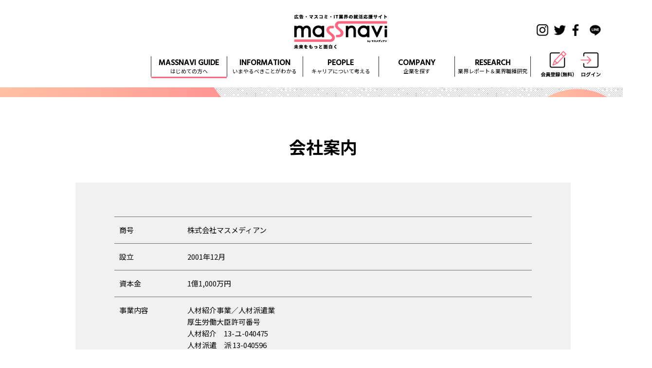

--- FILE ---
content_type: text/html; charset=UTF-8
request_url: https://www.massnavi.com/about/company.html
body_size: 9712
content:
<!doctype html>
<html>
<head>
<meta charset="utf-8">
<meta http-equiv="Content-Script-Type" content="text/javascript" />
<meta http-equiv="Content-Style-Type" content="text/css" />
<meta http-equiv="imagetoolbar" content="no" />
<meta name="robots" content="index,follow" /><meta name="author" content="株式会社 マスメディアン" />
<meta name="copyright" content="Copyright (c) 2026 MASSMEDIAN Co., ltd. All Rights Reserved. " />
<meta name="coverage" content="japan" />
<meta name="Targeted Geographic Area" content="japan" />
<meta name="classification" content="general,personal,health" />
<meta name="rating" content="general" />
<meta name="slurp" content="NOYDIR" />
<meta name="apple-mobile-web-app-title" content="マスナビ" />
<meta name="format-detection" content="telephone=no" />
<meta name="referrer" content="no-referrer-when-downgrade" />
<meta property="og:image" content="https://www.massnavi.com/cmn/img/ogp.png">
<script type="text/javascript">
if (screen.width < 768) {
    document.write('<meta name="viewport" content="width=device-width, initial-scale=1">');
}else{
    document.write('<meta name="viewport" content="width=1400">');
}
</script>
<meta name="description" content="運営会社：「マスナビ」は、宣伝会議グループ株式会社マスメディアンが運営する広告・マスコミ・IT業界を目指す学生のための就職・就活応援サイトです。電通・博報堂・ADKなど実績多数。" />
<meta name="keywords" content="運営会社,はじめての方,マスナビ,広告,就職,就活,massnavi,マスメディアン,massmedian,宣伝会議" />
<title>運営会社 株式会社マスメディアン｜未来をもっと面白く『マスナビ』</title>
<link rel="stylesheet" type="text/css" href="/cmn/css/cmn.css" media="all">
<link rel="stylesheet" type="text/css" href="/cmn/css/sub.css" media="all">
<link rel="stylesheet" type="text/css" href="/cmn/css/remodal.css" media="all">
<link rel="stylesheet" type="text/css" href="/cmn/css/remodal-default-theme.css" media="all">
<link href="https://fonts.googleapis.com/css?family=Lato|Noto+Sans+JP:400,700|Hind:500" rel="stylesheet">
<link rel="shortcut icon" href="/apple-touch-icon.png" type="image/x-icon">
<link rel="icon" href="/apple-touch-icon.png" type="image/x-icon">
<link rel="apple-touch-icon" href="/apple-touch-icon.png" type="image/x-icon">
<script type="text/javascript" src="https://ssl.google-analytics.com/ga.js"></script>
<script type="text/javascript">try {var pageTracker = _gat._getTracker("UA-15795942-1");pageTracker._setDomainName("none");pageTracker._setAllowLinker(true);pageTracker._trackPageview();} catch(err) {}</script>
<!-- Facebook Pixel Code -->
<script>
 !function(f,b,e,v,n,t,s)
 {if(f.fbq)return;n=f.fbq=function(){n.callMethod?
 n.callMethod.apply(n,arguments):n.queue.push(arguments)};
 if(!f._fbq)f._fbq=n;n.push=n;n.loaded=!0;n.version='2.0';
 n.queue=[];t=b.createElement(e);t.async=!0;
 t.src=v;s=b.getElementsByTagName(e)[0];
 s.parentNode.insertBefore(t,s)}(window, document,'script',
 'https://connect.facebook.net/en_US/fbevents.js');
 fbq('init', '1226182984181130');
 fbq('track', 'PageView');
</script>
<noscript><img height="1" width="1" style="display:none"
 src="https://www.facebook.com/tr?id=1226182984181130&ev=PageView&noscript=1"
/></noscript>
<!-- End Facebook Pixel Code -->
<!-- Google Tag Manager -->
<script>(function(w,d,s,l,i){w[l]=w[l]||[];w[l].push({'gtm.start':
new Date().getTime(),event:'gtm.js'});var f=d.getElementsByTagName(s)[0],
j=d.createElement(s),dl=l!='dataLayer'?'&l='+l:'';j.async=true;j.src=
'https://www.googletagmanager.com/gtm.js?id='+i+dl;f.parentNode.insertBefore(j,f);
})(window,document,'script','dataLayer','GTM-PQVHSC');</script>
<!-- End Google Tag Manager -->

</head>

<body id="sub_contents">
<header>
<div id="hd_box">
<p id="logo"><a href="/">
    <picture>
        <source srcset="/cmn/img/cmn/hd_logo_01.png" media="(max-width: 767px)" />
        <img src="/cmn/img/cmn/hd_logo_pc_01.png" alt="広告・マスコミ・IT業界の就活応援サイト"/>
    </picture>
    <picture>
        <source srcset="/cmn/img/cmn/hd_logo_02.png" media="(max-width: 767px)" />
        <img src="/cmn/img/cmn/hd_logo_pc_02.png" alt="「massnavi」"/>
    </picture>
    <picture>
        <source srcset="/cmn/img/cmn/hd_logo_03.png" media="(max-width: 767px)" />
        <img src="/cmn/img/cmn/hd_logo_pc_03.png" alt="未来をもっと面白く"/>
    </picture>
    </a></p>

<nav id="g_nav">
<p><img src="/cmn/img/cmn/icon_menu.png" alt="MENU"/></p>
<article>
<ul>
<li class="now"><a href="/guide/" class="pc_only"><span class="en">MASSNAVI GUIDE</span>
<span class="jp">はじめての方へ</span></a>
    <em class="sp_only"><span class="en">MASSNAVI GUIDE</span>
        <span class="jp">はじめての方へ</span></em>
    <div class="mega_menu">
        <ul>
            <li><a href="/guide/"><img src="/cmn/img/cmn/mega_img11.png" alt="マスナビとは＆コンテンツガイド 画像"/>マスナビとは＆コンテンツガイド</a></li>
            <li><a href="/guide/line.html"><img src="/cmn/img/cmn/mega_img01.png" alt="マスナビLINE登録 画像"/>マスナビLINE登録</a></li>
            <li><a href="/vocational_aptitude_test/"><img src="/cmn/img/cmn/mega_img02.png" alt="あなたの適職診断 画像"/>あなたの適職診断</a></li>
            <li class="pc_only"><a href="/about/#about_top"><img src="/cmn/img/cmn/mega_img03.png" alt="マスナビ流 就活のステップ 画像"/>マスナビ流 就活のステップ</a></li>
            <li class="sp_only"><a href="/about/">マスナビ流 就活のステップ</a></li>
        </ul>
    </div>
</li>

<li><a href="/information/" class="pc_only"><span class="en">INFORMATION</span>
<span class="jp">いまやるべきことがわかる</span></a>
    <em class="sp_only"><span class="en">INFORMATION</span>
        <span class="jp">いまやるべきことがわかる</span></em>
    <div class="mega_menu">
        <ul>
            <li><a href="/information/"><img src="/cmn/img/cmn/mega_img04.png" alt="企業エントリー＆イベント情報 画像"/>企業エントリー＆イベント情報</a></li>
                        <li><a href="/information/?yr=26_26" class="link_btn">2026年卒向け<br class="pc_only">コンテンツ</a>
                <a href="/information/?yr=27" class="link_btn">2027年以降卒業の方向け<br class="pc_only">コンテンツ</a></li>
        </ul>
    </div>
</li>
<li class="pc_only"><a href="/people/" class="pc_only"><span class="en">PEOPLE</span>
<span class="jp">キャリアについて考える</span></a>
    <div class="mega_menu">
                <ul class="nav_entry_list">
            <li><a href="https://www.massnavi.com/people/1085.html">
                <dl>
                    <dd class="date">2021.03.03</dd>
                    <dd class="img"><img src="/public/upd/202102/ia20210226205031a28684200acefjov.jpg" alt="広告業界は「幸福業界」。これだけ人の幸せを考える仕事は牧師さんか僕たちだけかも／TBWA HAKUHODO エグゼクティブクリエイティブディレクター 細田高広さんの〈クリ活〉"></dd>
                    <dt>広告業界は「幸福業界」。これだけ人の幸せを考える仕事は牧師さんか僕たちだけかも／TBWA HAKUHODO エグゼクティブクリエイティブディレクター 細田高広さんの〈クリ活〉</dt>
                </dl>
                </a></li>
            <li><a href="https://www.massnavi.com/people/1057.html">
                <dl>
                    <dd class="date">2020.07.30</dd>
                    <dd class="img"><img src="/public/upd/202007/ia20200729143959a45336800aginuxz.jpg" alt="正規ルートだけがすべてじゃない。僕が美大を辞めたわけ／電通 プランナー・コピーライター　鈴木健太さん"></dd>
                    <dt>正規ルートだけがすべてじゃない。僕が美大を辞めたわけ／電通 プランナー・コピーライター　鈴木健太さん</dt>
                </dl>
                </a></li>
            <li><a href="https://www.massnavi.com/people/1077.html">
                <dl>
                    <dd class="date">2021.02.04</dd>
                    <dd class="img"><img src="/public/upd/202101/ia20210128150851a09770800aegptwz.jpg" alt="報道機関のデータサイエンティストに求められること／日本経済新聞社 データサイエンティスト 石原祥太郎さん"></dd>
                    <dt>報道機関のデータサイエンティストに求められること／日本経済新聞社 データサイエンティスト 石原祥太郎さん</dt>
                </dl>
                </a></li>
            <li><a href="https://www.massnavi.com/people/1072.html">
                <dl>
                    <dd class="date">2020.10.30</dd>
                    <dd class="img"><img src="/public/upd/202010/ia20201030104104a34529000adimpqz.jpg" alt="出版社の「複合力」で、クリエイターの価値を最大化する／集英社 新規事業開発部　森通治さん"></dd>
                    <dt>出版社の「複合力」で、クリエイターの価値を最大化する／集英社 新規事業開発部　森通治さん</dt>
                </dl>
                </a></li>
        </ul>
    </div>
</li>
<li class="sp_only"><a href="/people/"><span class="en">PEOPLE</span>
<span class="jp">キャリアについて考える</span></a></li>
<li><a href="/company/"><span class="en">COMPANY</span>
<span class="jp">企業を探す</span></a></li>

<li><a href="/work/" class="pc_only"><span class="en">RESEARCH</span>
    <span class="jp">業界レポート＆業界職種研究</span></a>
    <em class="sp_only"><span class="en">RESEARCH</span>
        <span class="jp">業界レポート＆業界職種研究</span></em>
    <div class="mega_menu">
        <ul>
            <li><a href="/academy/"><span class="sp_only">マスナビアカデミー</span>
                <dl>
                    <dt><img src="/cmn/img/cmn/mega_img05.png" alt="マスナビアカデミー 画像"/></dt>
                    <dd>最新の動向や具体的な仕事を<br>
                        ムービーでご紹介</dd>
                </dl>
                </a></li>
            <li><a href="/report/"><span class="sp_only">REPORT</span>
                <dl>
                    <dt><img src="/cmn/img/cmn/mega_img07.png" alt="REPORT 画像"/></dt>
                    <dd>インターンの模様や<br>
                        各会社の取り組みを紹介</dd>
                </dl>
                </a></li>
            <li><a href="/books/"><span class="sp_only">BOOKS</span>
                <dl>
                    <dt><img src="/cmn/img/cmn/mega_img12.png" alt="BOOKS 画像"/></dt>
                    <dd>就活に役立つ雑誌・書籍<br>
                        マスナビ生限定で無料・割引</dd>
                </dl>
                </a></li>
            <li><a href="/work/"><span class="sp_only">業種研究&amp;基礎知識</span>
                <dl>
                    <dt><img src="/cmn/img/cmn/mega_img08.png" alt="業種研究＆基礎知識 画像"/></dt>
                    <dd>業種研究＆基礎知識</dd>
                </dl>
                </a></li>
        </ul>
    </div>
</li>

</ul>
<ul class="sp_only" id="sns_link">
<li><a href="https://www.instagram.com/massnavi_massmedian/" target="_blank"><img src="/cmn/img/icon_insta.png" alt="instagram"/></a></li>
<li><a href="https://twitter.com/massnavi" target="_blank"><img src="/cmn/img/icon_tw.png" alt="twitter"/></a></li>
<li><a href="https://www.facebook.com/massnavi/"><img src="/cmn/img/icon_fb.png" alt="Facebook"/></a></li>
<li><a href="https://page.line.me/aab8807l" target="_blank"><img src="/cmn/img/icon_line.png" alt="LINE"/></a></li>
</ul>
</article>
</nav>

<ul id="hd_login">
    <li id="hd_login_entry">
        <a href="/entry/">
        <picture>
            <source srcset="/cmn/img/cmn/icon_entry.png" media="(max-width: 767px)" />
            <img src="/cmn/img/cmn/icon_entry_pc.png" alt="会員登録"/>
        </picture>
        </a>
    </li>
    <li id="hd_login_login" class="login_box_btn">
        <picture>
            <source srcset="/cmn/img/cmn/icon_login.png" media="(max-width: 767px)" />
            <img src="/cmn/img/cmn/icon_login_pc.png" alt="ログイン"/>
        </picture>
        <div id="login_box"></div>
    </li>
</ul>
<ul id="icon_list" class="pc_only">
<li><a href="https://www.instagram.com/massnavi_massmedian/" target="_blank"><img src="/cmn/img/icon_insta.png" alt="instagram"/></a></li>
<li><a href="https://twitter.com/massnavi" target="_blank"><img src="/cmn/img/icon_tw.png" alt="twitter"/></a></li>
<li><a href="https://www.facebook.com/massnavi/" target="_blank"><img src="/cmn/img/icon_fb.png" alt="Facebook"/></a></li>
<li><a href="https://page.line.me/aab8807l" target="_blank"><img src="/cmn/img/icon_line.png" alt="LINE"/></a></li>
    </ul>
</div>
</header>



<script language="JavaScript" type="text/javascript">
var popup_login_box = {};
popup_login_box['http_request'] = null;

popup_login_box.go_login = function() {
    if (popup_login_box['http_request'] == null) {
        var obj_login_account = document.getElementById('popup_login_account');
        var obj_login_pswd = document.getElementById('popup_login_pswd');
        if (obj_login_account && obj_login_pswd) {
            var value_login_account = obj_login_account.value.split('　').join('').split(' ').join('');
            var value_login_pswd = obj_login_pswd.value.split('　').join('').split(' ').join('');
            if (value_login_account == '') {
                alert('メールアドレスを入力してください。');
            } else
            if (value_login_pswd == '') {
                alert('パスワードを入力してください。');
            } else {
                popup_login_box['http_request'] = new XMLHttpRequest();
                if (popup_login_box['http_request']) {
                    popup_login_box['http_request'].onreadystatechange = popup_login_box.callback_go_login;
                    var parameter = 'mode=login&account=' + encodeURI(value_login_account).split('&').join('%26') + '&pswd=' + encodeURI(value_login_pswd).split('&').join('%26');
                    popup_login_box['http_request'].open('POST', '/mypage/ajax_login.php', true);
                    popup_login_box['http_request'].setRequestHeader("Content-type", "application/x-www-form-urlencoded");
                    popup_login_box['http_request'].send(parameter);
                } else {
                    popup_login_box['http_request'] = null;
                }
            }
        }
    }
}

popup_login_box.callback_go_login = function() {
    if (popup_login_box['http_request'].readyState == 4) {
        if (popup_login_box['http_request'].status == 200) {
            eval('var popup_result = ' + popup_login_box['http_request'].responseText + ';');
            if (popup_result['yn_ok'] && popup_result['mode'] == 'login') {
                if (popup_result['yn_exst_temp_pswd'] === true) {
                    location.href = '/mypage/personal/pswd_edit.php';
                } else {
                    location.reload(true);
                }
            } else {
                alert('ログインできません。');
            }
            popup_login_box['http_request'] = null;
        }
    }
}

popup_login_box.go_logout = function() {
    if (popup_login_box['http_request'] == null) {
        popup_login_box['http_request'] = new XMLHttpRequest();
        if (popup_login_box['http_request']) {
            popup_login_box['http_request'].onreadystatechange = popup_login_box.callback_go_logout;
            var parameter = 'mode=logout';
            popup_login_box['http_request'].open('POST', '/mypage/ajax_login.php', true);
            popup_login_box['http_request'].setRequestHeader("Content-type", "application/x-www-form-urlencoded");
            popup_login_box['http_request'].send(parameter);
        } else {
            popup_login_box['http_request'] = null;
        }
    }
}

popup_login_box.callback_go_logout = function() {
    if (popup_login_box['http_request'].readyState == 4) {
        if (popup_login_box['http_request'].status == 200) {
            eval('var popup_result = ' + popup_login_box['http_request'].responseText + ';');
            if (popup_result['yn_ok'] && popup_result['mode'] == 'logout') {
                location.reload(true);
            }
            popup_login_box['http_request'] = null;
        }
    }
}

popup_login_box.go_info = function() {
    if (popup_login_box['http_request'] == null) {
        popup_login_box['http_request'] = new XMLHttpRequest();
        if (popup_login_box['http_request']) {
            popup_login_box['http_request'].onreadystatechange = popup_login_box.callback_go_info;
            var parameter = 'mode=info';
            popup_login_box['http_request'].open('POST', '/mypage/ajax_login.php', true);
            popup_login_box['http_request'].setRequestHeader("Content-type", "application/x-www-form-urlencoded");
            popup_login_box['http_request'].send(parameter);
        } else {
            popup_login_box['http_request'] = null;
        }
    }
}

popup_login_box.callback_go_info = function() {
    if (popup_login_box['http_request'].readyState == 4) {
        if (popup_login_box['http_request'].status == 200) {
            eval('var popup_result = ' + popup_login_box['http_request'].responseText + ';');
            if (popup_result['yn_ok'] && popup_result['mode'] == 'info') {
                var obj_login_box = document.getElementById('login_box');
                if (obj_login_box) {
                    var list_buffer = [];
                    // list_buffer.push('<p id="sp_btn" class="">MYPAGE</p>');
                    list_buffer.push('<div class="login_box_win" id="login_data">');
                    list_buffer.push('<div class="u_name">');
                    list_buffer.push('<p><span>' + popup_result['nm_duser'] + '</span>さん</p>');
                    list_buffer.push('<!--p>（ hanakoyamada_recruit ）</p-->');
                    list_buffer.push('</div>');
                    list_buffer.push('<table>');
                    list_buffer.push('<thead>');
                    list_buffer.push('<tr>');
                    list_buffer.push('<th><span>応募リスト</span></th>');
                    list_buffer.push('<td><span>' + popup_result['list_count']['total'] + '</span>件</td>');
                    list_buffer.push('</tr>');
                    list_buffer.push('</thead>');
                    list_buffer.push('<tbody>');
                    list_buffer.push('<tr>');
                    list_buffer.push('<th><span>説明会</span></th>');
                    list_buffer.push('<td><span>' + popup_result['list_count'][30] + '</span>件</td>');
                    list_buffer.push('</tr>');
                    list_buffer.push('<tr>');
                    list_buffer.push('<th><span>インターン</span></th>');
                    list_buffer.push('<td><span>' + popup_result['list_count'][40] + '</span>件</td>');
                    list_buffer.push('</tr>');
                    list_buffer.push('<tr>');
                    list_buffer.push('<th><span>セミナー</span></th>');
                    list_buffer.push('<td><span>' + popup_result['list_count'][20] + '</span>件</td>');
                    list_buffer.push('</tr>');
                    list_buffer.push('<tr>');
                    list_buffer.push('<th><span>エントリー</span></th>');
                    list_buffer.push('<td><span>' + popup_result['list_count'][50] + '</span>件</td>');
                    list_buffer.push('</tr>');
                    // list_buffer.push('<tr>');
                    // list_buffer.push('<th><span>面接</span></th>');
                    // list_buffer.push('<td><span>' + popup_result['list_count'][60] + '</span>件</td>');
                    // list_buffer.push('</tr>');
                    list_buffer.push('</tbody>');
                    list_buffer.push('</table>');
                    list_buffer.push('<p class="mypage_link"><a href="/mypage/">マイページで確認する</a><br><a href="javascript:popup_login_box.go_logout();">ログアウトする</a></p>');
                    list_buffer.push('</div>');
                    obj_login_box.innerHTML = list_buffer.join('');
                    popup_login_box.display_login_box();
                }
            }
            popup_login_box['http_request'] = null;
        }
    }
}

// popup_login_box.html_input = function() {
//    var list_buffer = [];
//    list_buffer.push('<p id="sp_btn" class="">LOG IN</p>');
//    list_buffer.push('<div class="login_box_win" id="login_form">');
//    list_buffer.push('<p class="login_form_title">massnaviにご登録している方</p>');
//    list_buffer.push('<dl>');
//    list_buffer.push('<dt>メールアドレス</dt>');
//    list_buffer.push('<dd><input type="text" id="popup_login_account" /></dd>');
//    list_buffer.push('<dt>パスワード</dt>');
//    list_buffer.push('<dd><input type="password" id="popup_login_pswd" /></dd>');
//    list_buffer.push('</dl>');
//    list_buffer.push('<p class="forgot"><a href="/forgot/?yn_forgot_password=1">パスワードをお忘れの方はこちら</a><br>');
//    //list_buffer.push('<a href="/mypage/?yn_forgot_email=1">メールアドレスをお忘れの方はこちら</a></p>');
//    list_buffer.push('</p>');
//    list_buffer.push('<input type="submit" value="ログイン" onclick="popup_login_box.go_login();return false;" />');
//    list_buffer.push('<p class="newentry"><a href="/entry/">新規会員登録はこちら &rang;&rang;</a></p>');
//    list_buffer.push('</div>');
//    return list_buffer.join('');
// }

popup_login_box.display_login_box = function() {
    if (sessionStorage) {
        if (screen.width > 767) { // pc
            var login_box_status_pc = sessionStorage.getItem('_massnavi_login_box_status_pc_');
            if (login_box_status_pc === '1' || login_box_status_pc === null) {
                // $('#sp_btn').trigger('click');
                var _obj_sp_btn = document.getElementById('sp_btn');
                var _obj_login_box_win = document.querySelector(".login_box_win");
                if (_obj_sp_btn && _obj_login_box_win) {
                    _obj_sp_btn.className = 'open';
                    _obj_login_box_win.style.display = 'inline-block';
                }
            }
        } else { // sp
            var login_box_status_sp = sessionStorage.getItem('_massnavi_login_box_status_sp_');
            if (login_box_status_sp === '1') {
                // $('#sp_btn').trigger('click');
                var _obj_sp_btn = document.getElementById('sp_btn');
                var _obj_login_box_win = document.querySelector(".login_box_win");
                if (_obj_sp_btn && _obj_login_box_win) {
                    _obj_sp_btn.className = 'open';
                    _obj_login_box_win.style.display = 'inline-block';
                }
            }
        }
    }
}

var obj_login_box = document.getElementById('login_box');
if (obj_login_box) {
    var list_buffer = [];
    // list_buffer.push('<p id="sp_btn" class="">LOG IN</p>');
    list_buffer.push('<div class="login_box_win" id="login_form">');
    list_buffer.push('<p class="login_form_title">massnaviにご登録している方</p>');
    list_buffer.push('<dl>');
    list_buffer.push('<dt>メールアドレス</dt>');
    list_buffer.push('<dd><input type="text" id="popup_login_account" /></dd>');
    list_buffer.push('<dt>パスワード</dt>');
    list_buffer.push('<dd><input type="password" id="popup_login_pswd" /></dd>');
    list_buffer.push('</dl>');
    list_buffer.push('<p class="forgot"><a href="/forgot/?yn_forgot_password=1">パスワードをお忘れの方はこちら</a><br>');
    // list_buffer.push('<a href="/mypage/?yn_forgot_email=1">メールアドレスをお忘れの方はこちら</a></p>');
    list_buffer.push('</p>');
    list_buffer.push('<input type="submit" value="ログイン" onclick="popup_login_box.go_login();return false;" />');
    // list_buffer.push('<p class="newentry"><a href="/entry/">新規会員登録はこちら &rang;&rang;</a></p>');
    list_buffer.push('</div>');
    obj_login_box.innerHTML = list_buffer.join('');

    var elePswd = document.getElementById('popup_login_pswd');
    if (elePswd) {
        elePswd.addEventListener('keypress', function (e) {
            if (e.keyCode == 13) {
                popup_login_box.go_login();
            }
        });
    }
}
</script>

<main id="wrap" class="sub_page">
<article>
<h1>会社案内</h1>

<section id="company_info">
<div class="company_info_table">
<dl>
<dt>商号</dt>
<dd>株式会社マスメディアン</dd>
</dl>
<dl>
<dt>設立</dt>
<dd>2001年12月</dd>
</dl>
<dl>
<dt>資本金</dt>
<dd>1億1,000万円</dd>
</dl>
<dl>
<dt>事業内容</dt>
<dd>
<p>人材紹介事業／人材派遣業<br>
厚生労働大臣許可番号<br>
人材紹介　13-ユ-040475<br>
人材派遣　派 13-040596</p>
</dd>
</dl>
<dl>
<dt>代表者</dt>
<dd>代表取締役社長　東 彦弥</dd>
</dl>
<dl>
<dt>拠点</dt>
<dd>
<p>■ 本社<br>
〒107-0062<br>
東京都港区南青山3-11-13 新青山東急ビル9階<br>
TEL.03-5414-3010（代表） <br>
FAX.03-5414-3015</p>
<p>■ 中部支社<br>
〒450-0002<br>
愛知県名古屋市中村区名駅四丁目2番28号名古屋第二埼玉ビル<br>
TEL.052-685-3511<!--br>
FAX.052-959-3522--></p>
<p>■ 関西支社<br>
〒530-0001<br>
大阪市北区梅田1丁目13−1 大阪梅田ツインタワーズ・サウス15階<br>
TEL.06-7713-6770<!--br>
FAX.06-6347-9091--></p>
<p>■ 九州支社<br>
〒812-0012<br>
福岡県福岡市博多区博多駅中央街8丁目1 JRJP博多ビル4階<br>
TEL.092-687-7300<!--br>
FAX.092-687-7301--></p>
</dd>
</dl>
<dl>
<dt>運営サイト</dt>
<dd>
マスナビ（学生就職支援）： <a href="https://www.massnavi.com" target="_blank">https://www.massnavi.com</a><br>

キャリア転職支援： <a href="https://www.massmedian.co.jp" target="_blank">https://www.massmedian.co.jp</a><br>
しゅふクリ・ママクリ： <a href="https://shufukuri-mamakuri.massmedian.co.jp" target="_blank">https://shufukuri-mamakuri.massmedian.co.jp</a><br>
advanced by massmedian： <a href="https://advanced.massmedian.co.jp" target="_blank">https://advanced.massmedian.co.jp</a><br>
法人向け： <a href="https://www.massmedian.net" target="_blank">https://www.massmedian.net</a><br>
マスメディアンの採用情報： <a href="https://recruit.massmedian.co.jp/" target="_blank">https://recruit.massmedian.co.jp/</a><br>

</dd>
</dl>
<dl>
<dt>関連会社</dt>
<dd>株式会社宣伝会議</dd>
</dl>

<dl>
<dt>主な取引先</dt>
<dd>広告業界、マスコミ業界、IT業界各社、一般企業など4000社以上</dd>
</dl>

</div>

</section>



</article>
</main>

<footer>
<section id="pagetop" class="pc_only"><a href="#wrap">ページTOPへ</a></section>
<section id="ft_inner">

<ul id="ft_link_bnr">
<li><a href="https://www.massmedian.co.jp/" target="_blank"><img src="/cmn/img/ft_massmedian.png" alt="MASSMEDIAN"/></a>
<span>Copyright © MASSMEDIAN Co., Ltd. All Right Reserved.</span>
</li>
<li><a href="https://advanced.massmedian.co.jp/" target="_blank"><img src="/cmn/img/ft_advanced.png" alt="advanced"/></a></li>
</ul>
<div id="ft_txt">
<div id="ft_link">
<p>広告界とともに－宣伝会議グループ<br>
「マスナビ」は、宣伝会議グループ株式会社マスメディアンが運営する広告・マスコミ・IT業界を目指す学生のための就活応援サービスです。<br>
登壇・掲載企業は、電通・博報堂・ADK・サイバーエージェント・アクセンチュア・テレビ朝日・TBSテレビ・<br class="pc_only">フジテレビ・集英社・講談社・日本経済新聞社・朝日新聞社・ダイヤモンド社・ニッポン放送・J-WAVEなど。<br class="pc_only">広告・マスコミ・IT業界を、徹底的に研究できるサービスです。</p>

<p class="mgB05"><a href="/">マスナビホーム</a> ／ <a href="/guide/terms.html">会員規約</a> ／<a href="/guide/external_transmission.html" target="_blank">利用者情報の外部送信</a></p>
<p class="mgB05"><a href="https://www.massmedian.co.jp/" target="_blank">業界経験者の方</a>／<a href="https://www.massmedian.net/" target="_blank">採用企業の方</a></p>
<p><a href="/about/company.html" target="_blank">運営会社</a> ／ <a href="https://recruit.massmedian.co.jp/" target="_blank">採用情報</a> ／ <a href="https://www.sendenkaigi.co.jp/" target="_blank">宣伝会議</a> ／ <a href="https://www.advertimes.com/" target="_blank">アドタイ</a></p>

</div>
<div id="ft_privacy">
<p>マスメディアンは<br class="sp_only">プライバシーマークを取得しています。
<span class="sp_only"><br>
<a href="https://www.massmedian.co.jp/policy/" target="_blank">個人情報保護方針</a><br>
<a href="/guide/privacy.html">個人情報の取り扱いについて</a></span>
</p>
<dl>
<dt><a href="https://privacymark.jp/?_fsi=OUegPWKl" target="_blank"><img src="/cmn/img/icon_privacy.png" alt="プライバシーマーク"/></a></dt>
<dd><span class="pc_only">
<a href="https://www.massmedian.co.jp/policy/" target="_blank">個人情報保護方針</a><br>
<a href="/guide/privacy.html">個人情報の取り扱いについて</a><br></span>
<a href="https://privacymark.jp/?_fsi=OUegPWKl" target="_blank">プライバシーマーク</a><br>
厚生労働大臣許可番号<br>
人材紹介　13-ユ-040475<br>
人材派遣　派 13-040596
</dd>
</dl>
</div>
</div>
</section>

</footer>

<script type="text/javascript" src="https://code.jquery.com/jquery-1.9.1.min.js"></script>
<script type="text/javascript" src="/cmn/js/remodal.js"></script>
<script>
$(function() {
    $(window).on('load scroll', function() {
        var scrollPos = $(this).scrollTop();
        if ( scrollPos > 80 ) {
            $('header').addClass('small_hd');
        } else {
            $('header').removeClass('small_hd');
        }
    });
});    

$(function() {
    $('[data-remodal-id=search_box]').remodal();
/*
    $("#g_nav p").click(function() {
        $(this).next("article").slideToggle();
        // $(this).next("dd").siblings("dd").slideUp();
        $(this).toggleClass("open");
        $(this).siblings("article").removeClass("open");
    });

    $("#login_box").on('click', 'p', function() {
        $(this).next(".login_box_win").animate({ width: 'toggle' }, { duration: 300, easing: 'swing' });
        // $(this).next(".login_box_win").slideToggle();
        // $(this).next("dd").siblings("dd").slideUp();
        $(this).toggleClass("open");
        // $(this).siblings(".login_box_win").removeClass("open");

        if (sessionStorage) {
            if (screen.width > 767) { // pc
                if ($(this).hasClass('open')) {
                    sessionStorage.setItem('_massnavi_login_box_status_pc_', '1');
                } else {
                    sessionStorage.setItem('_massnavi_login_box_status_pc_', '0');
                    // sessionStorage.removeItem('_massnavi_login_box_status_pc_');
                }
            } else { // sp
                if ($(this).hasClass('open')) {
                    sessionStorage.setItem('_massnavi_login_box_status_sp_', '1');
                } else {
                    sessionStorage.setItem('_massnavi_login_box_status_sp_', '0');
                    // sessionStorage.removeItem('_massnavi_login_box_status_sp_');
                }
            }
        }
    });
    $("#sp_hd_icon").on('click', '.sp_login_box_btn', function() {
        $(this).next(".login_box_win").animate({ width: 'toggle' }, { duration: 300, easing: 'swing' });
        $(this).toggleClass("popup");

        if (sessionStorage) {
            if (screen.width > 767) { // pc
                if ($(this).hasClass('open')) {
                    sessionStorage.setItem('_massnavi_login_box_status_pc_', '1');
                } else {
                    sessionStorage.setItem('_massnavi_login_box_status_pc_', '0');
                    // sessionStorage.removeItem('_massnavi_login_box_status_pc_');
                }
            } else { // sp
                if ($(this).hasClass('open')) {
                    sessionStorage.setItem('_massnavi_login_box_status_sp_', '1');
                } else {
                    sessionStorage.setItem('_massnavi_login_box_status_sp_', '0');
                    // sessionStorage.removeItem('_massnavi_login_box_status_sp_');
                }
            }
        }
    });
*/
    if (typeof popup_login_box !== 'undefined') {
        popup_login_box.display_login_box();
    }


 $(".login_box_btn picture").click(function(){
    $(this).next("#login_box").slideToggle();
//    $(this).next("dd").siblings("dd").slideUp();
    $(this).toggleClass("open");    
    $(this).siblings("article").removeClass("open");
});

    
// navi

if (window.matchMedia('(max-width: 767px)').matches) {

$(function(){
 $("#g_nav p").click(function(){
    $(this).next("article").slideToggle();
//    $(this).next("dd").siblings("dd").slideUp();
    $(this).toggleClass("open");    
    $(this).siblings("article").removeClass("open");
});
});

$(function(){
 $("#g_nav ul li em").click(function(){
    $(this).next(".mega_menu").slideToggle();
//    $(this).next("dd").siblings("dd").slideUp();
    $(this).toggleClass("open");    
    $(this).siblings("li").removeClass("open");
});
});

} else if (window.matchMedia('(min-width:768px)').matches) {

$(function(){
    $('#g_nav ul li').hover(function(){
        $("div:not(:animated)", this).slideDown();
    }, function(){
        $("div.mega_menu",this).slideUp();
    });
});

}
    
});

</script>
<script type="text/javascript" src="/cmn/js/ofi.min.js"></script>
<script>
 objectFitImages('img.object-fit');
</script>
<script type="text/javascript" src="/cmn/js/picturefill.js"></script>

<!-- リマーケティング タグの Google コード -->
<!-- ------------------------------------------------
リマーケティング タグは、個人を特定できる情報と関連付けることも、デリケートなカテゴリに属するページに設置することも許可されません。タグの設定方法については、こちらのページをご覧ください。
http://google.com/ads/remarketingsetup
------------------------------------------------- -->
<script type="text/javascript">
var google_tag_params = {
job_id: 'REPLACE_WITH_VALUE',
job_locid: 'REPLACE_WITH_VALUE',
job_pagetype: 'REPLACE_WITH_VALUE',
job_totalvalue: 'REPLACE_WITH_VALUE',
};
</script>
<script type="text/javascript">
/* <![CDATA[ */
var google_conversion_id = 830602879;
var google_custom_params = window.google_tag_params;
var google_remarketing_only = true;
/* ]]> */
</script>
<script type="text/javascript" src="//www.googleadservices.com/pagead/conversion.js">
</script>
<noscript>
<div style="display:inline;">
<img height="1" width="1" style="border-style:none;" alt="" src="//googleads.g.doubleclick.net/pagead/viewthroughconversion/830602879/?guid=ON&amp;script=0"/>
</div>
</noscript>
<!-- Yahoo Code for your Target List -->
<script type="text/javascript">
/* <![CDATA[ */
var yahoo_ss_retargeting_id = 1000409561;
var yahoo_sstag_custom_params = window.yahoo_sstag_params;
var yahoo_ss_retargeting = true;
/* ]]> */
</script>
<script type="text/javascript" src="https://s.yimg.jp/images/listing/tool/cv/conversion.js">
</script>
<noscript>
<div style="display:inline;">
<img height="1" width="1" style="border-style:none;" alt="" src="https://b97.yahoo.co.jp/pagead/conversion/1000409561/?guid=ON&script=0&disvt=false"/>
</div>
</noscript>
<!-- Yahoo Code for your Target List -->
<script type="text/javascript" language="javascript">
/* <![CDATA[ */
var yahoo_retargeting_id = '6BIFLOQAYQ';
var yahoo_retargeting_label = '';
var yahoo_retargeting_page_type = '';
var yahoo_retargeting_items = [{item_id: '', category_id: '', price: '', quantity: ''}];
/* ]]> */
</script>
<script type="text/javascript" language="javascript" src="https://b92.yahoo.co.jp/js/s_retargeting.js"></script>

<!-- Twitter universal website tag code -->
<script>
!function(e,t,n,s,u,a){e.twq||(s=e.twq=function(){s.exe?s.exe.apply(s,arguments):s.queue.push(arguments);
},s.version='1.1',s.queue=[],u=t.createElement(n),u.async=!0,u.src='//static.ads-twitter.com/uwt.js',
a=t.getElementsByTagName(n)[0],a.parentNode.insertBefore(u,a))}(window,document,'script');
// Insert Twitter Pixel ID and Standard Event data below
twq('init','o0wrs');
twq('track','PageView');
</script>
<!-- End Twitter universal website tag code -->
<script src="//lib-3pas.admatrix.jp/3pas/js/AdMatrixAnalyze.min.js"></script>
<script type="text/javascript">
(function(){
    var p = (("https:" == document.location.protocol) ? "https://" : "http://"), r=Math.round(Math.random() * 10000000), rf = window.top.location.href, prf = window.top.document.referrer, i = AdMatrix.CookieUtil.sharedId();

    var elm = document.createElement('div');
    elm.innerHTML = unescape('%3C')+'img src="'+ p + 'acq-3pas.admatrix.jp/if/5/01/56f5e7a9f4e21da31ffdb41069c03817.fs?cb=' + encodeURIComponent(r) + '&rf=' + encodeURIComponent(rf) +'&prf=' + encodeURIComponent(prf) + '&i=' + encodeURIComponent(i) + '" alt=""  style="display:block; margin:0; padding:0; border:0; outline:0; width:0; height:0; line-height:0;" '+unescape('%2F%3E');
    document.body.appendChild(elm);
})();
</script>
<noscript><img src="//acq-3pas.admatrix.jp/if/6/01/56f5e7a9f4e21da31ffdb41069c03817.fs" alt="" style="display:block; margin:0; padding:0; border:0; outline:0; width:0; height:0; line-height:0;" /></noscript>
<script>AdMatrix.analyze('56f5e7a9f4e21da31ffdb41069c03817');</script>
<script>AdMatrix.croRequest('56f5e7a9f4e21da31ffdb41069c03817');</script>

<!-- Google Tag Manager (noscript) -->
<noscript><iframe src="https://www.googletagmanager.com/ns.html?id=GTM-PQVHSC"
height="0" width="0" style="display:none;visibility:hidden"></iframe></noscript>
<!-- End Google Tag Manager (noscript) -->

</body>
</html>

--- FILE ---
content_type: text/css
request_url: https://www.massnavi.com/cmn/css/cmn.css
body_size: 5876
content:
/* CSS Document */

/* 基本設定
----------------------------------------------------------- */

html, body, div, span, applet, object, iframe,h1, h2, h3, h4, h5, h6, p, blockquote, pre,abbr, acronym, address, big, cite, code,del, dfn, em, img, ins, kbd, q, s, samp,small, strike, strong, sub, sup, tt, var,b, u, i, center,dl, dt, dd, ol, ul,li,fieldset, form, label, legend,table, caption, tbody, tfoot, thead, tr, th, td,article, aside, canvas, details, embed,figure, figcaption, footer, header, hgroup,menu, nav, output, ruby, section, summary,time, mark, audio, video {	margin: 0;	padding: 0;	border: 0;	font-style:normal;    /*font-weight: normal;*/	font-size: 100%;	vertical-align: baseline;}
article, aside, details, figcaption, figure,footer, header, hgroup, menu, nav, section {	display: block;}
html{overflow-y: scroll;}
blockquote, q {	quotes: none;}
blockquote:before, blockquote:after,q:before, q:after {	content: '';	content: none;}
input, textarea{	margin: 0;}
ol, ul{    list-style:none;}
table{    border-collapse: collapse;     border-spacing:0;}
caption, th{    text-align: left;}
a:focus {	outline:none;}
.clearfix:after {	content: "."; 	display: block;	clear: both;	height: 0;	visibility: hidden;}
.clearfix {	min-height: 1px;}
* html .clearfix {
	height: 1px;
	/*¥*//*/
	height: auto;
	overflow: hidden;
	/**/
}

html { overflow-y: scroll;	font-size: 62.5%;scroll-behavior: smooth; background: url("../img/main_bg.jpg");background-size: 165px auto;}
img { vertical-align: bottom;}

body {
	font-family: "Noto Sans JP", sans-serif;
    font-weight: 400;
	font-size: 1.0rem;
	line-height: 1.6;
    text-size-adjust: none;
    -webkit-text-size-adjust: none;
}
a {color:#000;text-decoration: none; }
img { max-width: 100%; height: auto;}

@media print, screen and (min-width: 768px){
html { min-width: 1300px;}
body { min-width: 1300px; }
#wrap {padding-top: 180px;display:block;}
#wrap a img:hover{ opacity:0.6;}
a:hover { opacity: 0.6;}
}
@media screen and (max-width: 767px) {
body { background: url("../img/sp_bg.png") no-repeat 0 0;background-size: 100% auto;}
#wrap {padding-top: 100px; width: 100%;}
}

/* ヘッダー
----------------------------------------------------------- */
header {position: fixed; width: 100%; box-sizing: border-box;background: #fff;z-index: 1000;}
header #header_lead {font-weight: normal;}
header #logo { text-align: center;line-height: 1.2;font-family: 'Century Gothic', 'Hind'; }
header #logo span {display: block;}

header #icon_list li img { width: 24px; height: auto; vertical-align: middle;}
header #icon_list li.serch_icon a {display: block;border-radius: 50%;text-align: center;
background-image: -webkit-linear-gradient(310deg,rgba(255,209,171,1.00) 0%,rgba(255,152,150,1.00) 48.18%);
background-image: -moz-linear-gradient(310deg,rgba(255,209,171,1.00) 0%,rgba(255,152,150,1.00) 48.18%);
background-image: -o-linear-gradient(310deg,rgba(255,209,171,1.00) 0%,rgba(255,152,150,1.00) 48.18%);
background-image: linear-gradient(140deg,rgba(255,209,171,1.00) 0%,rgba(255,152,150,1.00) 48.18%);
}



@media print, screen and (min-width: 768px) {
    header {height: 180px; min-width: 1400px; padding-top: 30px;box-sizing: border-box; }
    header #hd_box { width: 1100px; margin: 0 auto;position: relative;display: flex;flex-wrap: wrap; align-items: center; justify-content: center;}
    header #logo {width: 100%; padding: 0 0 15px;}
    header #logo img {width: 192px; margin: 0 auto; display: block;}
    header #header_lead {font-size: 1.5rem;letter-spacing: 0.1em;width: 320px;}
    header #icon_list {position: absolute; top: 20px;right: 10px; }
    header #icon_list li { display: inline-block; padding:0 5px;}
    header #icon_list li.serch_icon a {width: 38px;line-height: 38px;}

    #hd_login {display: flex;position: absolute;flex-wrap: wrap; bottom: -10px;right: 0;z-index: 1000;width: 140px;}
    #hd_login li { width: 70px;cursor: pointer;}
    #hd_login li { position: relative;}
    #hd_login li picture:hover { opacity: 0.6}
    #hd_login li.open::after { position: absolute;}
    #hd_login #hd_login_mypage.open::after {content: ""; display: block;width: 70px;height: 70px; background: url("../img/cmn/icon_mypage_pc_on.png")no-repeat 0 0;background-size: 70px auto;top: 0;left: 0;}

    header.small_hd {height: 90px; }
    header.small_hd #hd_box { width: 1140px; margin: 0 auto; justify-content: flex-start;}
    header.small_hd #logo {width: 190px; padding: 0 0 5px;}
    header.small_hd #logo picture:first-of-type,
    header.small_hd #logo picture:last-of-type {display: none;}
    header.small_hd #logo img {width: 163px; height: 40px; }
    header.small_hd #icon_list { display: none;}
}
@media screen and (max-width: 767px) {
    header {padding:10px 10px 0; position: fixed;top:0;left: 0;height: 80px; }
    header #logo { width:140px;padding-left: 5px; }
    header #icon_list {position: absolute; top: 5px; right: 50px;}
    header #icon_list li.serch_icon a {width: 34px;line-height: 34px;}
    #hd_login {display: flex;position: fixed;top: 10px;right: 55px;z-index: 1000;}
    #hd_login li {width: 64px;}
}

/*グローバルナビ*/
#g_nav .en { font-family: 'Century Gothic', 'Hind';}
#g_nav .jp { font-family: "Noto Sans JP", sans-serif;}

@media print, screen and (min-width: 768px) {
    #g_nav { background: #fff;line-height: 1.2;font-size: 1.1rem;}
    #g_nav .en {font-size: 1.6rem; font-weight: bold;padding: 0 5px; display: block;}
    #g_nav .jp {font-weight: 400;padding: 0 5px;}
    #g_nav > p,
    #sp_hd_icon { display: none;}
    #g_nav article > ul {display: flex;justify-content: center; }
    #g_nav article > ul p { width: 100%;}
    #g_nav article > ul p a { display: block;background: #595656;color: #fff;line-height: 30px;font-size: 1.4rem;font-family: 'Century Gothic', 'Hind';}
    #g_nav article > ul > li {text-align: center;border-right: 1px solid #222;width: 155px;position: relative;}
    #g_nav article > ul > li:first-child {border-left: 1px solid #222;}
    #g_nav article > ul li.now::after { content: "";width: 155px;background: #ff6680;height: 3px;position: absolute;left: 0; bottom: -3px;}
    #g_nav article > ul > li > a,
    #g_nav article > ul > li > em { padding: 5px 0;display: block;cursor: pointer;}
    #g_nav article > ul > li > em:hover { opacity: 0.6;}
    .mega_menu{ width: 100%; display: none; position: fixed; top: 180px;left: 0; padding: 0; background: rgba(89,87,87,0.8);z-index: 100;}
    .mega_menu::before {position: absolute;content: "";height: 30px;width: 100%;display: block;top: -30px;left: 0;}
    header.small_hd .mega_menu { top: 90px;}
    .mega_menu ul { width: 960px;margin: 0 auto;padding: 30px 0;display: flex;}
    .mega_menu ul li { padding: 0 10px; font-size: 1.4rem;width: 215px;color: #fff;}
    .mega_menu ul li img { margin-bottom: 5px;display: block;vertical-align: text-bottom;}
    .mega_menu ul li a{ color: #fff;display: block;}
    .mega_menu ul li a.link_btn { display: block; background: #ff6680;font-size: 1.6rem;line-height: 1.4; padding: 15px 0;border-radius: 5px; margin: 0 0 10px;}
    .mega_menu .nav_entry_list dl { text-align: left;font-size: 1.2rem;line-height: 1.3;}
    .mega_menu .nav_entry_list dl .date { font-family: 'Century Gothic','Hind';}
    .mega_menu .nav_entry_list dl .img { padding: 5px 0; }
}
@media screen and (max-width: 767px) {
    #g_nav > p { position: fixed;top: 10px; right: 0;z-index: 1100;}
    #g_nav > p > img { width: 64px; height: auto;}
    #g_nav > p.open {width: 64px;height: 50px;}
    #g_nav > p.open > img { width: 0;height: 0;}
    #g_nav > p.open::before,
    #g_nav > p.open::after { content: "";display: block;width: 36px;height: 1px; position: absolute;background: #fff; top: 20px; right: 10px; }
    #g_nav > p.open::before {transform: rotate(45deg);}
    #g_nav > p.open::after { transform: rotate(-45deg);}
    #g_nav article { display: none;}
    #g_nav > p + article {position: fixed;top: 0;left: 0;width: 100%;height: 100%; z-index: 1009;box-sizing: border-box;padding: 60px 0 0;background: #eb647b;overflow-y: auto;}
    #g_nav .en { font-size: 1.8rem;margin-right: 5px;font-weight: bold;letter-spacing: 0.05em;}
    #g_nav .jp { font-size: 1.2rem; }
    #g_nav a,#g_nav em { color: #fff;}
    #g_nav article > ul { border-top: 1px solid #fff;color: #fff;}
    #g_nav article > ul > li > a,
    #g_nav article > ul > li > em { display: block; border-bottom: 1px solid #fff;line-height: 50px;padding: 0 15px;}
    #g_nav article > ul#sns_link { display: flex;padding: 20px 0 50px;border-top: none;justify-content: center;}
    #g_nav article > ul#sns_link li a {border-bottom: none;}
    #g_nav article > ul#sns_link li img { width: 30px; height: auto;vertical-align: middle;}
    .mega_menu ul li img,.mega_menu ul li dl { display: none;}
    .mega_menu ul li a { font-size: 1.2rem; display: block; background: #ed7d8d;border-bottom: 1px solid #fff;line-height: 50px;padding: 0 25px;}
    .mega_menu ul li > span {font-size: 1.2rem; display: block; background: #ed7d8d;border-bottom: 1px solid #fff;line-height: 50px;padding: 0 25px;background: #CBCBCB;}
    #g_nav .mega_menu { display: none;}
    #g_nav .mega_menu ul li a.link_btn { color: #f9f500;}
    #g_nav em { position: relative;}
    #g_nav em::before,
    #g_nav em::after { position: absolute;content: "";background: #fff;}
    #g_nav em::before {width: 24px; height: 1px; top: 27px; right: 15px;}
    #g_nav em::after { width: 1px; height: 24px; top: 15px; right: 27px;}
    #g_nav em.open::after { display: none;}
}

/*フッター*/
footer {color: #fff;}
footer a { color: #fff;}

#ft_inner {background-image: linear-gradient(120deg,rgba(255,185,157,1.00) 0%,rgba(255,121,134,1.00) 100%);}
#ft_link_bnr { display: flex;}
#ft_link_bnr li span { display: block;line-height: 2.5;}
#ft_privacy p { margin-bottom: 10px;}

#ft_privacy dl { display: flex;justify-content: flex-end;}


@media print, screen and (min-width: 768px) {
#pagetop {text-align: right;margin: 0 auto;width: 1340px;}
#pagetop a { display: inline-block;background: #ff8b8d;width: 280px;box-sizing: border-box;border-radius:10px 10px 0 0;text-align: center;font-size: 2.2rem;position: relative;letter-spacing: 0.1em;padding-left: 35px;}
#pagetop a::after {position: absolute;content: "";top: 13px; left: 60px;
width: 0;
height: 0;
border-style: solid;
border-width: 0 8px 10px 8px;
border-color: transparent transparent #ffffff transparent;
}


#ft_inner { padding: 30px 30px 50px;}
#ft_link_bnr { margin-bottom: 20px;}
#ft_link_bnr li { text-align: center; margin-right:40px;}
#ft_link_bnr li:first-child img { width: 350px;}
#ft_link_bnr li:last-child img { height: 70px;}
#ft_link_bnr li span { display: block;font-size: 1.3rem;line-height: 2.5;}

#ft_txt { display: flex;justify-content: space-between;}
#ft_link { font-size: 1.6rem; width: 850px;text-align: justify;}
#ft_link p {margin-bottom: 20px;}

#ft_privacy { font-size: 1.4rem;width: 370px;text-align: right;}
#ft_privacy dt { width: 100px; margin-right: 10px;}
#ft_privacy dt img { width: 100px;}
#ft_privacy dd {}

}
@media screen and (max-width: 767px) {
#ft_inner { padding:20px 10px 30px;}
#ft_link_bnr { margin-bottom: 10px;justify-content: space-between;}
#ft_link_bnr li { text-align: center;}
#ft_link_bnr li:first-child { width: 65%;}
#ft_link_bnr li:last-child { width: 32%;}
#ft_link_bnr li span { display: block;line-height:1.4;transform: scale(0.8);}
#ft_link p {margin-bottom: 10px;line-height: 1.3;}

#ft_privacy { display: flex; line-height: 1.3;}
#ft_privacy p { }
#ft_privacy dl { flex-direction: row-reverse; margin-left:10px;}
#ft_privacy dt { width: 50px; }
#ft_privacy dt img { width: 100%;}
#ft_privacy dd { width: 120px;}
}


/*検索ポップアップ*/
#search_box_inner { background: #fff;padding: 30px 40px;text-align: left;}
.search_btn {position: relative;}
.search_btn input {border: none;color: #fff;vertical-align: baseline;box-sizing: border-box;background-image: linear-gradient(120deg,rgba(255,197,163,1.00) 0%,rgba(255,141,142,1.00) 100%) ;cursor: pointer;}
.search_btn::after {position: absolute;content: "";display: block; background: url("../img/icon_search.png")no-repeat 0 0;}
#free_word { display: flex;}

@media print, screen and (min-width: 768px) {
#search_box_inner #table1 dt { width: 80px;}
#search_box_inner #table2 dt { width: 140px;}
#search_box_inner #table1 select { font-size: 1.6rem;}
#search_box_inner input#year { font-size: 1.6rem; width: 80px;}
#free_word p {width: calc(100% - 240px); margin-right: 40px;}
#free_word input[type="text"] {font-size: 1.6rem;vertical-align: top;width: 100%;}
.search_btn input {line-height: 40px;font-size: 2rem;width: 200px;padding-right: 50px;letter-spacing: 0.2em;}
.search_btn::after {top: 6px; right: 40px;width: 30px; height: 30px; background-size: 30px auto; }
}

@media screen and (max-width: 767px) {
#search_box_inner { padding: 20px 10px;}
#search_box_inner #table1 dt { width: 40px;}
#search_box_inner #table2 dt { width: 85px;}
#search_box_inner #table1 select { font-size: 1rem; transform: scale(0.8);}
#search_box_inner input#year { font-size: 1rem; width: 40px;transform: scale(0.8);}
#free_word p {width: calc(100% - 80px);}
#free_word input[type="text"] {font-size: 1.6rem;width: calc(100% + 80px);vertical-align: top;transform: scale(0.68);transform-origin: 0px 0px;}
.search_btn input {line-height: 24px;font-size: 1.1rem;width: 70px;padding-right: 30px;letter-spacing: 0.2em;}
.search_btn::after {top: 5px; right: 10px;width: 15px; height: 15px; background-size: 15px auto; }
}

/*LOGIN*/
#login_data {}
#login_box {display: none; position: absolute;width: 280px; padding: 30px; box-sizing: border-box; background: #fff; top: 90px; right: -50px;z-index: 100;border: 1px solid #ff6680;}
#login_box::before { position: absolute;content: "";background: #fff;width: 20px; height: 20px;transform: rotate(45deg);border-top:1px solid #ff6680;border-left:1px solid #ff6680;top: -11px;right: 70px; }
/*#login_box #sp_btn { position: absolute; top: 0; left: -60px; background: #ff6680;color: #fff;writing-mode: vertical-rl; text-align: center; display: block; width: 60px; font-family: 'Century Gothic','Hind', "Noto Sans JP", sans-serif;font-size: 1.2rem;padding:5px 0 30px;box-sizing: border-box;letter-spacing: 0.1em;cursor: pointer;}
.login_box_win { display: none;}*/
#login_data .u_name {padding-left: 40px;background: url("../img/icon_user.png")no-repeat 0 0;background-size: 30px auto;padding-bottom: 10px;margin-bottom: 10px; border-bottom: 1px solid #000;}
#login_data .u_name p:first-child {font-size: 1.3rem;}
#login_data .u_name p:first-child span { font-size: 1.8rem;padding-right: 5px;}
#login_data table  { width: 100%;margin-bottom: 15px;}
#login_data table th {background: url("../img/line_dot.png") repeat-x 0 center;vertical-align: middle;}
#login_data table th span { background: #fff;display: inline-block;padding-right: 5px;}
#login_data table td { width: 54px;text-align: right;}
#login_data table td span {font-weight: bold;color: #ff6680;margin-right: 5px;}
#login_data table thead th { font-size: 1.3rem;}
#login_data table thead th span::before {content: "▼";color: #ff6680;padding-right: 5px;}
#login_data table thead td { font-size: 1.4rem;}
#login_data table thead td span { font-size: 2rem;}
#login_data table tbody {font-size: 1.2rem;}
#login_data table tbody th span {padding-left: 20px;}
#login_data table tbody th span::before {content: "・";color: #ff6680;padding-right: 5px;}
#login_form p { text-align: center;}
.login_form_title {margin-bottom: 20px;font-size: 1.4rem;}
#login_form dl {font-size: 1.4rem;}
#login_form dt { margin-bottom: 5px;}
#login_form dd { margin-bottom: 10px;}
#login_form dd input { width: 100%;}
.forgot { margin-bottom: 10px;}
.forgot a { color:#939393;font-size: 1.2rem; }
.newentry a {color: #ff6680;font-size: 1.4rem;}
#login_form input[type="submit"],.mypage_link a {border: none;color: #fff;line-height: 30px;width: 100%; vertical-align: baseline;font-size: 1.4rem;box-sizing: border-box;letter-spacing: 0.1em;margin-bottom: 10px;display: inline-block;text-align: center;
background-image: linear-gradient(120deg,rgba(255,197,163,1.00) 0%,rgba(255,141,142,1.00) 100%) ;cursor: pointer;}
.mypage_link a:first-child { margin-bottom: 10px;}
#hd_login_mypage picture {position: relative;display: block;}
#hd_login_mypage picture.open::after {position: absolute;content: "";top: 0;left: 0;}

@media print, screen and (min-width: 768px) {
    #login_box p + .login_box_win { width:270px; margin: 0 auto; background: #fff;box-sizing: border-box;z-index: 1009;padding: 40px 30px;background: #fff;max-height: 370px;}
    #login_box #sp_btn::before {position: absolute;content: "";bottom: 5px;right: 20px;width: 0;height: 0;
        border-style: solid;
        border-width: 10px 15px 10px 0;
        border-color: transparent #fff transparent transparent}
    #login_box #sp_btn.open::before {position: absolute;content: "";bottom: 5px;right: 20px;width: 0;height: 0;
        border-style: solid;
        border-width: 10px 0 10px 15px;
        border-color: transparent transparent transparent #fff;}
    #hd_login_mypage picture.open::after {width: 70px; height: 70px;background: url("../img/cmn/icon_mypage_pc_on.png")no-repeat 0 0;}
}

@media screen and (max-width: 767px) {
#login_box { top:78px;}
#login_box p + .login_box_win { width:260px; margin: 0 auto;background: #fff;box-sizing: border-box;z-index: 1009;padding: 30px 20px;background: #fff;max-height: 350px;}
#login_box #sp_btn {font-size: 1rem;width: 50px;left: -50px;padding:3px 0 25px;}
#login_box #sp_btn::before {position: absolute;content: "";bottom: 5px;right: 20px;
width: 0;
height: 0;
border-style: solid;
border-width: 7.5px 10px 7.5px 0;
border-color: transparent #fff transparent transparent;
}
#login_box #sp_btn.open::before {position: absolute;content: "";bottom: 5px;right: 20px;
width: 0;
height: 0;
border-style: solid;
border-width: 7.5px 0 7.5px 10px;
border-color: transparent transparent transparent #fff;
}
    /*#login_box p + .login_box_win { width: 100%; height: calc(100% - 60px);background: #fff;box-sizing: border-box;z-index: 1009;padding: 30px 20px;}
    #login_box #sp_btn { display: none;}*/
    #hd_login_mypage picture.open::after {width: 64px; height: 64px;background: url("../img/cmn/icon_mypage_on.png")no-repeat 0 0;background-size: 64px auto;}

}

/*記事タグ一覧*/
ul.tag_list {display: flex;flex-wrap: wrap;font-size: 1.2rem;padding-left: 5px;}
ul.tag_list li {color: #fff;background: #939393;margin:0 10px 5px 0;padding: 5px 5px 5px 0;line-height: 1.2;position: relative;}
ul.tag_list li::before{position: absolute;top: 0;left: -5px;content: "";
width: 0;
height: 0;
border-style: solid;
border-width: 0 0 5px 5px;
border-color: transparent transparent #939393 transparent;}
ul.tag_list li::after{position:absolute;bottom: 0;left: -5px;content: "";display: block;background: #939393;width: 5px; height: calc(100% - 5px);}

@media screen and (max-width: 767px) {
ul.tag_list {font-size: 1rem;}
}

/*MOREボタン*/
.more_link { width: 100%; text-align: right;z-index: 1;}
.more_link a {display: inline-block;width:150px;text-align: center;color: #fff;font-size: 2.2rem;line-height: 36px;border-radius: 18px;vertical-align:middle;box-sizing: border-box;font-family: 'Century Gothic', 'Hind';letter-spacing: 0.15em;
background-image: linear-gradient(120deg,rgba(255,197,163,1.00) 0%,rgba(255,141,142,1.00) 100%);}

.more_link_c { width: 100%; text-align: center;z-index: 1;}
.more_link_c a {display: inline-block;width:150px;text-align: center;color: #fff;font-size: 2.2rem;line-height: 36px;border-radius: 18px;vertical-align:middle;box-sizing: border-box;font-family: 'Century Gothic', 'Hind';letter-spacing: 0.15em;
background-image: linear-gradient(120deg,rgba(255,197,163,1.00) 0%,rgba(255,141,142,1.00) 100%);}
@media screen and (max-width: 767px) {
.more_link { text-align: center;}
.more_link a {font-size: 1.2rem;line-height: 24px;width:100px;}
.more_link_c a {width:100px;font-size: 1.2rem;line-height:24px;}
}

.entry_link a,
.entry_link input{display: block;text-align: center;color: #fff;vertical-align:middle;box-sizing: border-box;font-family: 'Century Gothic', 'Hind';letter-spacing: 0.15em;font-weight: bold;
background-image: linear-gradient(120deg,rgba(255,197,163,1.00) 0%,rgba(255,141,142,1.00) 100%);border: none;}
.entry_link .back { background: #808080; }
.entry_link span { background: #ddd; color: #fff;letter-spacing: 0.08em;padding: 0 10px; }
@media print, screen and (min-width: 768px) {
.entry_link { font-size: 1.6rem;}
.entry_link a,
.entry_link input,
.entry_link span{font-size: 2.2rem;line-height: 30px;}
.entry_link .back { margin-right: 20px; }

}
@media screen and (max-width: 767px) {
.entry_link { font-size: 1.4rem;}
.entry_link a,
.entry_link input,
.entry_link span {font-size: 1.5rem;line-height: 24px;}
.entry_link .back { margin-bottom: 10px; }

}


/*テーブルセット*/
.table_set { display: table; }
.table_set dl { display: table-row;}
.table_set dt,.table_set dd { display: table-cell; padding-bottom: 20px;}
.table_set dt {color: #ff6680;letter-spacing: 0.1em;}
@media print, screen and (min-width: 768px) {
.table_set { font-size: 1.8rem; line-height: 2;}

}
@media screen and (max-width: 767px) {
.table_set { font-size: 1.1rem;}

}

/*フォーム*/
input[type="text"] ,
input[type="tel"] ,
input[type="date"] ,
input[type="email"] ,
input[type="password"] ,
select,
textarea { padding:8px; border:1px solid #b6b6b6; box-sizing: border-box;border-radius: 3px; box-sizing: border-box; font-family: "Noto Sans JP", sans-serif;}
input[type="text"] { margin-right:5px;}
input[type="text"]:disabled,
textarea:disabled {background-color: #e5e5e5;}
input[type="checkbox"],
input[type="radio"]{ width:20px;height:20px;vertical-align: middle;margin-right: 5px;}
::placeholder  { color:#c1c1c1; }
form label { display: inline-block;margin-right: 10px;}
input[type="submit"]:hover,input[type="button"]:hover { opacity: 0.6;cursor: pointer;}

.check_box { vertical-align: middle;}
.check_box input {display: none;}
.check_box span { position: relative;}
.check_box span::before {content: "";display: inline-block;width: 20px; height: 20px; border: 1px solid #666;margin-right: 10px;vertical-align: top;box-sizing: border-box;}
.check_box input:checked + span::before {background-image: linear-gradient(120deg,rgba(255,197,163,1.00) 0%,rgba(255,141,142,1.00) 100%);border: none;}
.check_box input:checked + span::after {content: "";position: absolute;
  top: 10px;
  left: 8px;
  width: 12px;
  height: 5px;
  border-left: 2px solid #fff;
  border-bottom: 2px solid #fff;
  -webkit-transform: rotate(-45deg);
  transform: rotate(-45deg);}

@media screen and (max-width: 767px) {
input[type="text"] ,
input[type="tel"] ,
input[type="date"] ,
input[type="email"] ,
input[type="password"] ,
select,
textarea { padding:3px;}
input[type="checkbox"] { width:13px;height:13px;}
form label { display: inline-block;margin-right:5px;}

.check_box span::before {width: 12px; height:12px;margin-right: 5px;}
.check_box input:checked + span::after { top: 5px; left: 3px; width: 8px; height: 3px;}
}

.link_btn_red,
.link_btn_blue,
.link_btn_orange {display: block;color: #fff;margin: 0 auto;font-weight: bold;line-height: 1.2;border-radius: 5px;text-align: center;}
.link_btn_red {background: #f85372;border: 2px solid #b91232;}
.link_btn_blue {background: #00a0e9;border: 2px solid #00479d;}
.link_btn_orange {background: #ff7e00;border: 2px solid #ff5100;}
.link_btn_red:hover,
.link_btn_blue:hover,
.link_btn_orange:hover{ opacity: 0.6;}

strong,.fwB { font-weight: bold;}
i { font-style: italic !important;}
.fc_red { color: #ff0000 !important;}
.fc_pink { color: #FF6680 !important;}
.fc_gray { color: #aaa !important;}
.t_align_c { text-align: center !important;}
.t_align_r { text-align: right !important;}
.t_align_l { text-align: left !important;}
.fs12 { font-size: 1.2rem !important;}
.fs13 { font-size: 1.3rem !important;}
.fs14 { font-size: 1.4rem !important;}
.fs16 { font-size: 1.6rem !important;}
.fs18 { font-size: 1.8rem !important;}
.fs20 { font-size: 2rem !important;}
.pdT05 { padding-top: 5px !important;}
.pdT10 { padding-top: 10px !important;}
.pdT20 { padding-top: 20px !important;}
.pdT30 { padding-top: 30px !important;}
.pdT40 { padding-top: 40px !important;}
.pdT50 { padding-top: 50px !important;}
.pdB05 { padding-bottom: 5px !important;}
.pdB10 { padding-bottom: 10px !important;}
.pdB20 { padding-bottom: 20px !important;}
.pdB30 { padding-bottom: 30px !important;}
.pdB40 { padding-bottom: 40px !important;}
.pdB50 { padding-bottom: 50px !important;}
.pdL10 { padding-left: 10px !important;}
.pdL20 { padding-left: 20px !important;}
.pdL30 { padding-left: 30px !important;}
.pdL40 { padding-left: 40px !important;}
.pdL50 { padding-left: 50px !important;}
.pdR10 { padding-right: 10px !important;}
.pdR20 { padding-right: 20px !important;}
.pdR30 { padding-right: 30px !important;}
.pdR40 { padding-right: 40px !important;}
.pdR50 { padding-right: 50px !important;}
.mgT05 { margin-top: 5px !important;}
.mgT10 { margin-top: 10px !important;}
.mgT20 { margin-top: 20px !important;}
.mgT30 { margin-top: 30px !important;}
.mgT40 { margin-top: 40px !important;}
.mgT50 { margin-top: 50px !important;}
.mgB05 { margin-bottom: 5px !important;}
.mgB10 { margin-bottom: 10px !important;}
.mgB20 { margin-bottom: 20px !important;}
.mgB30 { margin-bottom: 30px !important;}
.mgB40 { margin-bottom: 40px !important;}
.mgB50 { margin-bottom: 50px !important;}
.mgL10 { margin-left: 10px !important;}
.mgL20 { margin-left: 20px !important;}
.mgL30 { margin-left: 30px !important;}
.mgL40 { margin-left: 40px !important;}
.mgL50 { margin-left: 50px !important;}
.mgR10 { margin-right: 10px !important;}
.mgR20 { margin-right: 20px !important;}
.mgR30 { margin-right: 30px !important;}
.mgR40 { margin-right: 40px !important;}
.mgR50 { margin-right: 50px !important;}

@media print, screen and (min-width: 768px) {
.sp_only { display: none !important;}
.sp320_only { display: none !important;}
.t_align_c_pc { text-align: center !important;}
a[href*="tel:"] { pointer-events: none; cursor: default; text-decoration: none;}
.flexbox {display: flex;}
.flexbox_bw {display: flex;justify-content: space-between;}
.flexbox_cnt {display: flex;justify-content:center;}
.flex_ai_c { align-items: center;}
.object-fit{
  object-fit: cover;
  font-family: 'object-fit: cover;'
}

}

@media screen and (max-width: 767px) {
.pc_only { display: none !important;}
.sp320_only { display: none !important;}
.fs12 { font-size: 1rem !important;}
.fs13 { font-size: 1.1rem !important;}
.fs14 { font-size: 1.2rem !important;}
.fs16 { font-size: 1.4rem !important;}
.fs18 { font-size: 1.6rem !important;}
.fs20 { font-size: 1.8rem !important;}
.mgB20_sp { margin-bottom: 20px !important;}
}
@media screen and (max-width: 320px) {
.sp320_only { display: inherit !important;}


--- FILE ---
content_type: text/css
request_url: https://www.massnavi.com/cmn/css/sub.css
body_size: 12057
content:
/* CSS Document */

#wrap.sub_page article { background: #fff;}
#wrap.sub_page.information_top article { background: none;}
#wrap.sub_page article h1,
#wrap.sub_page article .head_title {text-align: center;font-family: 'Century Gothic', 'Hind','Noto Sans JP', sans-serif;font-weight: bold;}
#wrap.sub_page article h1 span,
#wrap.sub_page article .head_title span {display: block;}

h2.dia_title {border: 2px solid #FF6680;font-size: 2.4rem;color: #FF6680;padding: 5px 15px 5px 50px;margin-bottom: 15px;background: url("../img/icon_dia.png")no-repeat 15px center;}
h2.nomal_title {border: 2px solid #FF6680;font-size: 2.4rem;color: #FF6680;padding: 5px 15px;margin-bottom: 15px;}


@media print, screen and (min-width: 768px) {
#sub_contents {background-image:
        url("../img/sub_bg_l.png"),
        url("../img/sub_bg_r.png");
    background-position:
        left top,
        right top;
    background-repeat:
        repeat-y,
        repeat-y;}
#wrap.sub_page { padding: 200px 0 80px;}
#wrap.sub_page article { width: 1328px;padding:80px 124px; margin: 0 auto;box-sizing: border-box;}
#wrap.sub_page.information_top article {padding:40px 124px;}

#wrap.sub_page article h1,#wrap.sub_page article .head_title {font-size: 3.5rem;margin-bottom: 40px;}
#wrap.sub_page article h1 span,#wrap.sub_page article .head_title span {font-size: 1.5rem;line-height: 1;}
}

@media screen and (max-width: 767px) {
#wrap.sub_page { padding:100px 10px 40px; box-sizing: border-box;}
#wrap.sub_page article { padding:20px 10px;}
#wrap.sub_page article h1,#wrap.sub_page article .head_title {font-size: 1.6rem;margin-bottom: 25px;}
#wrap.sub_page article h1 span,#wrap.sub_page article .head_title span {font-size: 1rem;line-height: 1;}

h2.dia_title {font-size: 1.6rem;background: url("../img/icon_dia.png")no-repeat 10px 9px;background-size: 18px auto;padding: 5px 10px 5px 32px;}
h2.nomal_title {font-size: 1.6rem;padding: 5px 10px;}
}

/*NEWS*/
.news_list dl {display: flex;}
.news_list a:hover,.news_list a:active {background-image: linear-gradient(120deg,rgba(255,197,163,1.00) 0%,rgba(255,141,142,1.00) 100%);
opacity: 1;color: #fff;border-radius: 40px / 50% ;}

@media print, screen and (min-width: 768px) {
.news_list a { display: block;margin-bottom: 20px;padding: 10px 30px;}
.news_list dl dt {font-size: 1.7rem;width: 120px;}
.news_list dl dd {width: calc(100% - 120px);}
.news_list dl dd p {font-size: 1.7rem; margin-bottom: 5px;}
}

@media screen and (max-width: 767px) {
.news_list a { display: block;padding: 10px 20px;}
.news_list dl dt {font-size: 1.1rem;width: 70px;}
.news_list dl dd {width: calc(100% - 70px);}
.news_list dl dd p {font-size: 1.1rem; margin-bottom: 5px;}
.news_list a:hover,.news_list a:active {border-radius: 30px / 50% ;}
}

/*INFORMATION*/
#info_search {  padding: 10px; transform: translate3d(0, 0, 0);background-image: linear-gradient(120deg,rgba(255,197,163,1.00) 0%,rgba(255,141,142,1.00) 100%); margin-bottom: 80px;z-index: 1;}
#info_days{display: flex;justify-content: space-between;flex-wrap: wrap;margin-bottom: 80px;padding-top: 130px;margin-top: -130px;}

@media screen and (max-width: 767px) {
#info_search {  padding: 5px;margin-bottom: 40px;}
#info_search #free_word input[type="text"] {width: calc(100% + 75px);}
#info_days{margin-bottom: 40px;padding-top: 90px;margin-top: -90px;}
}

/*カレンダー*/
#calendar { border: 1px solid #000; box-sizing: border-box; }
#calendar ul { display: flex;justify-content: space-between;align-items: center;margin-bottom: 10px;}
#calendar ul li {text-align: center;width: 20%;}
#calendar ul li.prev a,
#calendar ul li.next a {color: #ff6680;font-weight: bold;font-size: 2rem;}
#calendar ul li.gray_small {font-size: 1.2rem;color: #808080;letter-spacing: 0.2em;font-family: 'Century Gothic', 'Hind';}
#calendar ul li.number {color: #ff9392;font-size: 5rem;font-weight: bold;}
#calendar table { width: 100%;font-family: 'Century Gothic', 'Hind';font-weight: bold;letter-spacing: 0.1em;}
#calendar table td { text-align: center;padding: 15px 0;vertical-align: middle;}
#calendar table thead td:first-child {color: #ff6680;} 
#calendar table tbody td  { font-size: 2rem; line-height: 36px;width:46px;box-sizing: border-box; }
#calendar table tbody td .now,
#calendar table tbody td .select,
#calendar table tbody td a {display: inline-block;border-radius: 50%;width: 36px;}
#calendar table tbody td .now {color: #ff6680;}
#calendar table tbody td .select {background:#ff6680;color: #fff; }
#calendar table tbody td a {background: #b6b6b6;}

@media print, screen and (min-width: 768px) {
#calendar { width: 550px; padding: 30px;height: 570px; }

}
@media screen and (max-width: 767px) {
#calendar { padding: 15px; width: 100%; margin-bottom: 20px; }
#calendar ul li.gray_small {font-size: 1rem;letter-spacing: 0.1em;}
#calendar ul li.number {font-size:4rem;}
#calendar table td { padding: 10px 0;}
#calendar table tbody td  { font-size: 1.3rem; line-height: 30px;width:30px; }
#calendar table tbody td .now,
#calendar table tbody td .select,
#calendar table tbody td a {width: 30px;}
}

/*カレンダー横タブ*/
.tabs { background-color: #fff; border-bottom: 1px solid #000;display: flex;justify-content: space-between;flex-wrap: wrap;width: 100%;}
.tab_item { width: 25%; line-height: 1.2; background: #aaa; font-size: 1.2rem; text-align: center; color: #fff; display: block; text-align: center; transition: all 0.2s ease;border-right: 1px solid #fff; box-sizing: border-box;}
.tab_item:hover { opacity: 0.75;cursor: pointer;}
input[name="tab_item"] { display: none;}
.tab_content { border-top: 3px solid #ff9392; display: none; width: 100%; max-height: 520px; height: 100%; padding: 10px 0; clear: both; overflow-y: auto;}
#ev_tab1:checked ~ #ev_tab1_content,
#ev_tab2:checked ~ #ev_tab2_content,
#ev_tab3:checked ~ #ev_tab3_content,
#ev_tab4:checked ~ #ev_tab4_content,
#ev_tab5:checked ~ #ev_tab5_content{ display: block;}
.tabs input:checked + .tab_item { background-color: #ff9392;}
.tab_content .date {font-size: 2.4rem;font-family: 'Century Gothic', 'Hind';font-weight: bold;color: #ff6680;letter-spacing: 0.1em; border-bottom: 1px solid #000; padding: 0 15px;}
.tab_content .date span {font-size: 1rem;padding: 0 10px;}
.tab_content a { text-decoration: none;display: block; border-bottom: 1px solid #000; padding: 15px;margin-bottom: 15px;}
.tab_content dl {}
.tab_content dl dt {font-size: 1.8rem;font-weight: bold;margin-bottom: 5px;}
.scrollarea::-webkit-scrollbar { width: 7px;}
.scrollarea::-webkit-scrollbar-thumb {  background: linear-gradient(0deg,#ff6680,#ffdbaf); border-radius: 5px;}
.scrollarea::-webkit-scrollbar-track {  background: rgba(100,100,100, .3);}
.content_exist + .tab_item  { background: #ffbebe; }

@media print, screen and (min-width: 768px) {
    .tabs { width: 500px;}
    .tab_item { padding-top: 12px;height: 40px;}
    /*.tab_item:last-of-type { padding-top: 5px;}*/

}
@media screen and (max-width: 767px) {
    .tab_item {font-size: 1rem; padding-top: 10px;height: 30px;}
    /*.tab_item:last-of-type { padding-top: 2px;}*/
    .tab_content { max-height: 240px;height: 240px; }
    .tab_content .date {font-size: 1.5rem;padding: 0;}
    .tab_content a { padding: 10px 0;margin-bottom: 10px;}
    .tab_content dl dt {font-size: 1.4rem;}
}

#info_list {}

/*結果一覧タブ*/
.list_tabs { background-color: #fff; width: 100%;display: flex;justify-content: space-between;flex-wrap: wrap;}
.list_tab_item { width: calc(100% / 5);max-width:20%; height: 36px; background: #aaa; line-height: 36px; font-size: 1.6rem; text-align: center; color: #fff; display: block; text-align: center; transition: all 0.2s ease;border-right: 1px solid #fff; box-sizing: border-box;letter-spacing: 0.05em;}
.list_tab_item:hover { opacity: 0.75;cursor: pointer;}
input[name="list_tab_item"] { display: none;}
.list_tab_content { border-top: 3px solid #ff9392; display: none; width: 100%; height: 100%; padding: 30px 0; clear: both; overflow: hidden;}
#list_tab1:checked ~ #list_tab1_content,
#list_tab2:checked ~ #list_tab2_content,
#list_tab3:checked ~ #list_tab3_content,
#list_tab4:checked ~ #list_tab4_content,
#list_tab5:checked ~ #list_tab5_content,
#list_tab6:checked ~ #list_tab6_content{ display: block;}
.list_tabs input:checked + .list_tab_item { background-color: #ff9392;}
.list_group {display: flex;justify-content: space-between;flex-wrap: wrap;}
.list_group .date {font-family: 'Century Gothic', 'Hind';font-weight: bold;color: #ff6680;letter-spacing: 0.05em; box-sizing: border-box;}
.list_group .date span {font-size: 1rem;padding: 0 10px;}
.list_group_item a {display: block;position: relative;}
.list_group_item dl {}
.list_group_item dt {font-size: 1.8rem;font-weight: bold;margin-bottom: 5px;}
.list_group_item dt span { font-size: 1.2rem;color: #ff6680;margin-left: 20px;}
.list_group_item dd p { font-size: 1.2rem;margin-bottom: 5px;font-weight: bold;}
.list_tab_content .list_group:last-child .date{border-bottom: 1px solid #ff6680;}
.cat_tag {position: absolute;font-size: 1.2rem;}
.cat_tag li {color: #fff;margin:0 10px 5px 0;padding: 0 5px;line-height: 20px;background-image: linear-gradient(120deg,rgba(255,197,163,1.00) 0%,rgba(255,141,142,1.00) 100%); }

@media print, screen and (min-width: 768px) {
    .list_group_item { width:calc(100% - 250px);}
    .list_tab_content .list_group:last-child .list_group_item:last-child {border-bottom: 1px solid #000;}
    .list_group .date {font-size: 2.4rem;border-top: 1px solid #ff6680; width: 240px;padding: 15px;}
    .list_group_item a {border-top: 1px solid #000;padding: 15px;padding-right: 200px;}
    .cat_tag {display: flex;flex-wrap: wrap; top: 15px; right: 15px;justify-content: flex-end;width: 200px;}
}
@media screen and (max-width: 767px) {
.list_tabs { align-items: center;}
.list_tab_item {height:30px; line-height: 1.2; font-size: 1rem;letter-spacing: normal;padding-top: 10px;}
/*.list_tab_item:last-of-type { padding-top: 3px;}*/
.list_tab_content { padding: 10px 0; }
.list_group_item { display: block;width: 100%;}
.list_group_item a {border-bottom: 1px solid #000;padding: 10px 0;}
.list_group_item dl {}
.list_group_item dt {font-size: 1.4rem;line-height: 1.3; padding-right: 110px;}
.list_group_item dd p { font-size: 1rem; padding-right: 100px;}
.list_group .date {width: 100%;font-size: 1.5rem;border-bottom: 1px solid #ff6680;}
.cat_tag {top: 10px; right: 0;width: 100px;}
.cat_tag li { text-align: center;width: 100%;padding: 0; margin: 0 0 5px;letter-spacing: normal;}
}
@media screen and (max-width: 320px) {
.list_tabs .list_tab_item.list_tab2,
.list_tabs .list_tab_item.list_tab3,
.list_tabs .list_tab_item.list_tab5{ padding-top: 3px;}
}


/*INFORMATION詳細*/
#wrap.sub_page article h1#info_title {font-size: 4rem; text-align: left;border-bottom: 1px solid #000;padding: 0 10px 10px;line-height: 1.4;}
#wrap.sub_page article h1#info_title span { display: inline; font-size: 3rem;}
#info_detail_contents {padding-bottom: 50px;}
.info_main_img { margin-bottom: 30px;}
.info_main_img img { width: 100%;height: auto;}
#info_detail_contents h2 {font-size: 2.8rem;background: #f1f1f1;padding:5px 15px;line-height: 1.4;margin-bottom:30px;box-sizing: border-box;}
#info_detail_contents h3 {font-size: 2.4rem;color: #ff6680; margin-bottom:30px;letter-spacing: 0.05em;}
#info_detail_contents p { font-size: 2rem; margin-bottom: 30px;}
#info_detail_contents p:last-child { margin-bottom:0;}
#info_detail_data {}
#info_detail_data h2 {font-size: 2.2rem;margin-bottom: 10px;}
#info_detail_data h2#application_method {padding-top: 100px; margin-top: -100px;z-index: -1;}
.info_detail_box { font-size: 2rem; word-break: break-all; }
.info_detail_box p.entry_link { text-align: center;padding-top: 30px; margin-bottom: 60px !important;}
.info_detail_box p.entry_link a { display: inline-block;width: 200px;}
.info_detail_box p.entry_link a.width_200 {width: 300px;letter-spacing: normal;}
.info_detail_box em {font-style: italic;}
.info_detail_data_table {border: 1px solid #000;border-collapse: collapse;display: table;width: 100%;margin-bottom: 50px;font-size: 1.8rem;}
.info_detail_data_table dl {display: table-row;}
.info_detail_data_table dt,
.info_detail_data_table dd {border: 1px solid #000;padding: 15px;display: table-cell;word-break: break-all;}
.info_detail_data_table dt { width: 150px;}
.schedule_select { background:#f1f1f1;padding: 30px;font-size: 1.8rem;margin-bottom: 30px; }
.schedule_select dl {display: table;width: 100%;}
.schedule_select dl dt,
.schedule_select dl dd {padding: 15px;display: table-cell;vertical-align: top;}
.schedule_select dl dt {width: 150px;}
.schedule_select dl dd textarea { width: 100%; height: 200px;}
.schedule_select .required {background: #ff6680;color: #fff;padding: 0 5px;margin-right: 5px;}
.detail_suggest_entry {color: #ff6680;}
.detail_suggest_entry:hover {cursor: pointer;opacity: 0.6;}

.schedule_select.questionnaire dl { display: block;}
.schedule_select.questionnaire dl dt,
.schedule_select.questionnaire dl dd {display:block;width: 100%;}

#company_link { margin-bottom: 30px;}
#company_link a { color: #ff6680; font-size: 2rem; }

@media screen and (max-width: 767px) {
#wrap.sub_page article h1#info_title{font-size: 1.5rem;padding: 0 0 10px;}
#wrap.sub_page article h1#info_title span { font-size:1.2rem;}
#info_detail_contents {padding-bottom: 25px;}
.info_main_img { margin-bottom: 20px;}
#info_detail_contents h2 {font-size:1.6rem;background: #f1f1f1;padding:3px 10px;margin-bottom:20px;}
#info_detail_contents h3 {font-size:1.4rem; margin-bottom:20px;letter-spacing: normal;}
#info_detail_contents p { font-size: 1.4rem; margin-bottom: 15px;line-height: 1.8;}
#info_detail_contents p:last-child {margin-bottom: 0;}
.info_detail_box { font-size: 1.4rem;line-height: 1.8;}
.info_detail_box p.entry_link {padding-top: 15px; margin-bottom:30px !important;}
.info_detail_box p.entry_link a,.info_detail_box p.entry_link span { width: 260px; font-size: 1.95rem;line-height: 31px;}
.info_detail_box p.entry_link a.back {width: 200px; font-size: 1.6rem;line-height: 24px;}
#info_detail_data h2 {font-size: 1.3rem;margin-bottom: 5px;}
.info_detail_data_table {margin-bottom: 30px;font-size: 1.3rem;}
.info_detail_data_table dt,
.info_detail_data_table dd {padding: 10px;}
.info_detail_data_table dt { width: 50px;}
.schedule_select { padding: 10px 0;font-size: 1.4rem;margin-bottom: 20px; }
.schedule_select dl dt,
.schedule_select dl dd {padding: 10px;}
.schedule_select dl dt {width: 80px;}
#company_link a { font-size: 1.5rem; }
}


/*PEOPLE*/
#people_item dl { background: #fff;position: relative;box-sizing: border-box;}
#people_item dt {line-height: 1.4;margin-bottom: 15px;}
#people_item dd.date {font-weight: bold;font-family: 'Century Gothic','Hind';}
#people_item dd.photo {}
#people_item dd.link {text-align: right;}
#people_item dd.link a {font-family: 'Century Gothic','Hind'; color: #ff6680;font-weight: bold;letter-spacing: 0.2em; font-size: 1.2rem;padding-right: 36px;background: url("../img/top/arrow01.png")no-repeat right center;background-size: 30px auto;}

.info_page_nav {}
.info_page_nav ul {display: flex;justify-content: center;}
.info_page_nav ul li {font-size: 1.2rem;font-family: 'Century Gothic','Hind';}
.info_page_nav ul li a,
.info_page_nav ul li span { display: inline-block;width: 30px; line-height:30px; text-align: center;border-radius: 15px;font-weight: bold;letter-spacing: 0.1em;}
.info_page_nav ul li a {background: #fff;}
.info_page_nav ul li:first-child a,
.info_page_nav ul li:last-child a {width: 70px;}
.info_page_nav ul li span {background-image: linear-gradient(140deg,rgba(255,209,171,1.00) 0%,rgba(255,152,150,1.00) 48.18%);color: #fff;}

@media print, screen and (min-width: 768px) {
#people_item { padding:70px 0 0 40px; margin: 0 0 50px;}
#people_item dl {padding: 30px 30px 50px 260px;z-index: 1;min-height: 210px;}
#people_item dt {font-size: 1.7rem;}
#people_item dd.photo {position: absolute;top: -50px; left: -40px;width: 260px;}
#people_item dd.date {font-size: 1.3rem;margin-bottom: 20px;}
#people_item dd.link a { font-size: 1.3rem;position: absolute;bottom: 30px;right: 30px;}

.info_page_nav ul li { padding: 0 10px;}
}
@media screen and (max-width: 767px) {
#people_item { padding:40px 0 0 0; margin: 0 0 40px; }
#people_item dl {width:calc(100% - 30px);padding:20px 0;}
#people_item dd.date {font-size: 1rem;position: absolute;top: 20px;left: 10px;writing-mode: vertical-rl;}
#people_item dt {font-size: 1.4rem;position;padding: 0 15px;margin-top: -40px;}
#people_item dd.photo img {transform: translate(30px,-50px);width:100%;}
#people_item dd.link {padding: 0 15px; margin: -10px 0 0;}
#people_item dd.link a {font-size: 1.3rem;}
.info_page_nav ul li { padding: 0 5px;}
.info_page_nav ul li a,
.info_page_nav ul li span { letter-spacing:normal;}
.info_page_nav ul li:first-child a,
.info_page_nav ul li:last-child a {width: 50px;}
}



#wrap.sub_page article h1#people_title {font-size: 5rem; text-align: left;line-height: 1.4;margin-bottom: 30px;}
#share_btn {border-bottom: 1px solid #000;margin-bottom: 50px;}
#share_btn ul { display: flex;justify-content: flex-end;align-items: center;}
#share_btn ul::after {content: "SHARE!";font-family: 'Century Gothic', 'Hind';font-weight: bold;font-size: 2rem;letter-spacing: 0.1em;} 
#share_btn ul li {margin-right: 10px;vertical-align: middle;}
#people_main_photo { width: 1328px; max-height: 664px;margin: 0px 0 50px -124px;}
#people_main_photo img {width: 100%; max-height: 664px; object-fit: cover;}
#people_profile { display: flex; justify-content: space-between;align-items: center;margin-bottom:50px;}
#people_profile figure { width: 160px;height: 160px;}
#people_profile figure img { width: 160px;height: 160px;object-fit: cover; border-radius: 50%; }
#people_profile dl {width: 880px;}
#people_profile dl dt {font-size: 3.6rem;letter-spacing: 0.08em;}
#people_profile dl dt span {font-size: 2rem;margin-left: 20px;}
#people_profile dl dd {font-size: 1.4rem;}
#contents_list {background: #f1f1f1;padding: 50px;margin-bottom:70px;}
#contents_list dl {font-size: 1.8rem;}
#contents_list dt { margin-bottom: 10px;}
#contents_list dd { margin-bottom: 10px;margin-left: 20px;}
#contents_list dd::before {content: "・";}
#people_detail_contents {padding-bottom: 50px;}
#people_detail_contents h2 {font-size: 3.2rem;line-height: 1.4;margin-bottom:30px;padding-top: 20px;}
#people_detail_contents p { /*margin-bottom: 30px;*/}
#lead_txt p { font-size: 2rem; margin-bottom: 30px;}
.people_detail_box {padding-top: 90px; margin-top: -90px;z-index: -1;font-size: 2rem; }
.people_detail_box:before,
.people_detail_box:after { content: ""; display: block; clear: both; }
.people_detail_box figure {width:auto;}
.people_detail_box figure img {display:block; margin: 0 auto 5px;}
.people_detail_box figure figcaption {font-size: 1.3rem;}
.people_detail_box figure.img_c {text-align: center;padding-bottom: 30px;}
.people_detail_box em {font-style: italic;}

@media print, screen and (min-width: 768px) {
    .people_detail_box figure.img_l {float: left; padding:10px 15px 15px 0;max-width: 400px;}
    .people_detail_box figure.img_r {float: right;padding:10px 0 15px 15px;max-width: 400px;}
    .people_detail_box .note-float-right {margin:0 0 15px 15px;}
    .people_detail_box .note-float-left {margin:0 15px 15px 0;}
}
@media screen and (max-width: 767px) {
#people_main_photo { width: calc(100% + 20px); height:180px;margin: 0px 0 10px -10px;}
#people_main_photo img {height: 180px;}
#share_btn {margin-bottom: 10px;}
#share_btn ul {flex-wrap: wrap;}
#share_btn ul::after {font-size: 1rem;letter-spacing:normal;}
#share_btn ul li { margin-bottom: 3px;}
#wrap.sub_page article h1#people_title {font-size: 2rem;margin-bottom: 10px;}
#people_profile {border-bottom: 1px solid #000;padding-bottom: 15px;margin-bottom: 30px;}
#people_profile figure { width: 100px;height: 100px;}
#people_profile figure img { width: 100px;height: 100px;}
#people_profile dl {width:calc(100% - 110px);}
#people_profile dl dt {font-size: 1.6rem;letter-spacing:normal;line-height: 1.3;}
#people_profile dl dt span {font-size: 1.2rem;margin-left: 10px;}
#people_profile dl dd {font-size: 1.3rem;padding-top: 10px;line-height: 1.3;}
#contents_list {padding: 10px;margin-bottom:10px;}
#contents_list dl {font-size: 1.4rem;}
#contents_list dt { margin-bottom:5px;}
#contents_list dd { margin-bottom: 5px;margin-left: 13px;}
#people_detail_contents { padding:10px 0 20px;}
#people_detail_contents h2 {font-size: 1.6rem;margin-bottom:15px;}
#people_detail_contents p { /*margin-bottom: 30px;*/}
#lead_txt p  { font-size: 1.4rem; margin-bottom: 30px;}
    .people_detail_box { line-height: 1.8; font-size: 1.4rem; }
    .people_detail_box figure.img_l,
    .people_detail_box figure.img_r,
    .people_detail_box figure.img_c {text-align: center;padding-bottom: 20px;}
    .people_detail_box .note-float-right,
    .people_detail_box .note-float-left { float: inherit !important;display: block; margin:0 auto 10px;}
    .people_detail_box iframe { max-width: 100%; max-height: 240px;}
}

/*COMPANY*/
.page_nav {display: flex; justify-content: space-between;padding: 20px 0;}
.page_nav p {font-size: 2rem;color: #ff6680;}
.page_nav ul {font-size: 1.4rem;display: flex; justify-content:flex-end;}
.page_nav ul li {margin: 0 10px;}
.page_nav ul li:first-child {margin: 0 20px 0 0;}
.page_nav ul li:last-child {margin: 0 0 0 20px;}
.page_nav ul li span {color: #ff6680;}
.page_nav ul li a { color: #b2b2b2;}
.company_item { position: relative; border-top: 2px solid #000;}
#company_list { padding-top: 150px; margin-top: -150px;}
#company_list .company_item:last-child {border-bottom: 2px solid #000;}
.company_item_img img {border: 1px solid #808080;}
.company_item_data dt {font-size: 2.2rem;font-weight: bold;}
.company_item_data .location {font-size: 1.3rem;margin-bottom: 10px;}
.company_item_data .comment {font-size: 1.1rem;color: #ff6680;padding-top: 10px;}
.company_item_data .comment img {height: 21px; width: auto;margin-right: 10px;vertical-align: middle;}
.company_item_btn { position: absolute;top: 30px;right: 20px;}
.company_item_btn li { margin-bottom: 10px;}
.company_item_btn a,
.company_item_btn span{display: block; letter-spacing: 0.15em;text-align: center;padding:0 3px;box-sizing: border-box;line-height: 30px;font-size: 1.5rem;color: #fff;font-weight: bold;border-radius: 15px;}
.company_item_btn a {background-image: linear-gradient(120deg,rgba(255,197,163,1.00) 0%,rgba(255,141,142,1.00) 100%);}
.company_item_btn span {background: #ddd; }
.anker_point { padding-top: 150px; margin-top: -150px;}
.no_result {font-weight: bold;color: #ff6680;text-align: center;padding-bottom: 30px;}
@media print, screen and (min-width: 768px) {
    .company_item > a {display: flex;flex-wrap: wrap;justify-content: space-between;align-items: center; padding: 20px 0;}
    .company_item_img {width: 140px; padding:0 30px;align-items: center;}
    .company_item_data { width: calc(100% - 460px);padding-right: 240px;}
    .company_item_btn {width: 180px;}
    .no_result {font-size: 1.8rem;}
}
@media screen and (max-width: 767px) {
    .page_nav p {font-size: 1rem;}
    .page_nav ul {font-size: 1rem;}
    .page_nav ul li {margin: 0 5px;}
    .page_nav ul li:first-child {margin: 0 5px 0 0;}
    .page_nav ul li:last-child {margin: 0 0 0 5px;}
    .company_item { padding:  15px 0;}
    .company_item_img {width: 120px;}
    .company_item_data { order: 3; width: 100%;padding-top: 15px;}
    .company_item_data dt {font-size: 1.4rem;margin-bottom: 5px;}
    .company_item_data .location {font-size: 1.1rem;}
    .company_item_data .comment img {display: block;} 
    .company_item_btn { order: 2;width: 120px;}
    .company_item_btn a,
    .company_item_btn span {font-size: 1.3rem;line-height: 24px;}
    .company_item_btn li:last-child { font-size: 1rem;}
    .no_result {font-size: 1.4rem;}
}

/*COMPANY_detail*/
#company_main_photo {margin-bottom: 60px;}
#company_main_photo img { width: 100%;height: auto;}
#wrap.sub_page article #company_title {background-image: linear-gradient(120deg,rgba(255,197,163,1.00) 0%,rgba(255,141,142,1.00) 100%);font-size: 4rem;padding: 10px 20px; margin-bottom: 40px;color: #fff;text-align: left;line-height: 1.4; }
#company_profile {display: flex;flex-wrap: wrap;justify-content: space-between;align-items: center; margin-bottom: 40px;}
#company_profile figure {width: 180px;}
#company_profile div {display: table;width:calc( 100% - 220px);}
#company_profile div dl {display: table-row;}
#company_profile div dt,
#company_profile div dd{display: table-cell;font-size: 2rem;padding-bottom: 10px;line-height: 1.3;}
#company_profile div dt { width: 110px;}
#company_message {display: flex;flex-wrap: wrap;justify-content: center;margin-bottom: 40px;}
#company_message a {width: 470px;border: 1px solid #ff6680;padding: 30px;box-sizing: border-box;margin:0 20px;}
#company_message dl {}
#company_message dt {font-size: 2rem;color: #ff6680;line-height: 1.3;margin-bottom: 15px;}
#company_message dd {font-size: 1.4rem;}
#company_message dd.photo { margin-bottom: 15px;}
#company_movie {display: flex;flex-wrap: wrap;justify-content: center;margin-bottom: 40px;}
#company_movie dl {width: 70%;border: 1px solid #ff6680;padding: 30px;box-sizing: border-box;margin:0 20px;}

.company_tabs { border-top: 2px solid #808080; width: 100%;display: flex;justify-content: space-between;flex-wrap: wrap;}
.company_tab_item { width: 25%; font-size: 1.8rem; text-align: center; color: #808080; display: block; text-align: center; transition: all 0.2s ease; box-sizing: border-box;letter-spacing: 0.1em;padding: 15px 0;border-bottom: 3px solid #808080;}
.company_tab_item.free { background: #f5f5f5;color: #ccc;}
.company_tab_item span {display: block;line-height: 40px; border-right: 1px solid #bbb;}
.company_tab_item.company_tab4 span {border-right:none;}
.company_tab_item:hover { opacity: 0.75;cursor: pointer;}
.company_tab_item.free:hover { opacity: 1;cursor: default;}
input[name="company_tab_item"] { display: none;}
.company_tab_content { display: none; width: 100%; height: 100%; padding: 30px 0; clear: both; overflow: hidden;}
.company_tab_content a.anker_point:hover { opacity: inherit; }
#company_tab1:checked ~ #company_tab1_content,
#company_tab2:checked ~ #company_tab2_content,
#company_tab3:checked ~ #company_tab3_content,
#company_tab4:checked ~ #company_tab4_content{ display: block; }
.company_tabs input:checked + .company_tab_item {border-bottom: 3px solid #ff6680;color: #ff6680;}

@media screen and (max-width: 767px) {
#company_main_photo {margin-bottom: 20px;}
#wrap.sub_page article #company_title{font-size: 1.4rem;padding: 5px 10px;margin-bottom: 20px;}
#company_profile { margin-bottom: 20px;align-items: flex-start;}
#company_profile figure {width: 70px;}
#company_profile figure img {width: 100%;height: auto;}
#company_profile div {width:calc( 100% - 80px);}
#company_profile div dt,
#company_profile div dd{font-size: 1rem;}
#company_profile div dt { width: 55px;}
#company_message {margin-bottom: 20px;justify-content: space-between;}
#company_message a {width:48%;padding: 10px;margin:0;}
#company_message dl {}
#company_message dt {font-size: 1.1rem;margin-bottom: 5px;}
#company_message dd {font-size: 1rem;line-height: 1.3;}
#company_message dd.photo { margin-bottom: 5px;}
.company_tabs {border-top:none; align-items: center;}
.company_tab_item {height:30px; font-size: 1rem;letter-spacing: normal;padding: 0;}
.company_tab_item span  {display: block; line-height: 1.2;padding-top: 5px;height:21px;}
.company_tabs .company_tab_item.company_tab4 span{ padding-top: 0px;}
.company_tab_content { padding: 10px 0; }
}

.company_tab_content { padding: 40px;}
.company_tab_content h2 { font-size: 2rem; margin-bottom: 30px;color: #ff6680;display: inline-block;border-bottom: 4px solid #ff6680;}
.company_tab_content h2 span { font-size: 3.6rem;font-family: 'Century Gothic', 'Hind';padding-left: 5px;line-height: 1;}
.company_tab_content h3 { font-size: 2.8rem; margin-bottom: 30px;color: #ff6680;}
.company_tab_content p { font-size: 2rem; margin-bottom: 30px;}
.company_tab_content figure { display: flex; justify-content: center;;}
.company_tab_content figure p {margin-right: 30px; margin-bottom: 30px}
.company_tab_content figure p:last-child {margin-right:0;}
.company_tab_content figure p img {width: 100%;height: auto;}

.employ_data { margin-bottom:80px;}
.employ_data dt {font-size: 2.2rem;font-weight: bold;margin-bottom: 20px;}
.employ_data dt::before {content: "■";}
.employ_data dd {font-size: 2rem;}
.company_data {background: #f1f1f1;font-size: 1.8rem;padding: 50px 50px 20px;width: 100%; margin-bottom: 40px;box-sizing: border-box;}
.company_data dl {display:flex;flex-wrap: wrap;}
.company_data dt,
.company_data dd {padding-bottom: 30px;}
.company_data dt {width: 200px; padding-right: 10px;box-sizing: border-box;}
.company_data dd { width: calc(100% - 200px);word-break: break-all;}
.company_data p { text-align: center;width: 100%;}
.company_data p a {text-decoration: underline;}

#consult_message { display: flex; justify-content: space-between;align-items: center; margin-bottom: 40px;}
#consult_message figure {width: 300px;}
#consult_message figure img {width: 100%; height: auto;}
#consult_message dl { width: 650px;margin-bottom: 20px;}
#consult_message dt {margin-bottom: 10px;}
#consult_message dd {font-size: 1.4rem;line-height: 2;}

#company_detail_contents { padding-top: 100px; margin-top: -100px;}
#company_detail_contents #privacy{font-size: 1.8rem;margin-bottom: 40px;}
#company_detail_contents p.entry_link { text-align: center; margin-bottom: 60px !important;}
#company_detail_contents p.entry_link a { display: inline-block;width: 200px;}

#company_message_box { padding-top: 100px; margin-top: -100px;}
#company_message_box h2 {color:#ff6680;font-size: 3.5rem;margin-bottom: 60px;padding:20px 30px 0;line-height: 1.4;}
#company_message_photo {margin-bottom:80px;}
#company_message_photo img { width: 100%;height: auto;}
#company_message_box .message_area {padding: 0 30px;}
.message_area h3 {margin-bottom: 30px;font-size: 2.2rem;}
.message_area h3::before {content: "---";}
.message_area p { margin-bottom: 60px;font-size: 2rem;line-height: 1.8;}


@media screen and (max-width: 767px) {
.company_tab_content { padding:20px 0;}
.company_tab_content h2 { font-size: 2rem; margin-bottom: 15px;border-bottom: 2px solid #ff6680;}
.company_tab_content h2 span { font-size: 2.7rem;padding-left: 3px;}
.company_tab_content h3 { font-size: 1.8rem; margin-bottom: 10px;}
.company_tab_content p { font-size: 1.4rem; line-height: 2; margin-bottom: 24px;}
.company_tab_content figure { display: flex; justify-content: center;}
.company_tab_content figure p {margin-right: 10px; margin-bottom:10px;}
.company_tab_content figure p img {width:auto; height:auto; max-width:100%; max-height:100%;}
.company_tab_content p.entry_link a,.company_tab_content p.entry_link span { display: inline-block; width: 260px;font-size: 1.95rem;line-height: 31px;}
.employ_data { margin-bottom:15px;}
.employ_data dt {font-size: 1.5rem;margin-bottom: 10px;}
.employ_data dt::before {content: "■";}
.employ_data dd {font-size: 1.4rem;}
.company_data {padding: 10px; margin-bottom: 20px;}
.company_data dt {width: 100%;padding-bottom: 0px;font-size: 1.4rem;}
.company_data dt::before {content: "■";}
.company_data dd {width:100%;padding-bottom: 10px;font-size: 1.3rem;}
.company_data dl:last-child dd {padding-bottom:0px;}
.info_detail_box p.entry_link { margin-bottom:30px !important;}

#consult_message {align-items: flex-start; margin-bottom: 30px;}
#consult_message figure {width: 110px;}
#consult_message dl { width: calc(100% - 120px);margin-bottom: 10px;}
#consult_message dt {margin-bottom: 10px;}
#consult_message dd {font-size: 1.4rem;line-height: 1.6;}
#company_tab4_content .company_data dt {width: 60px;}
#company_tab4_content .company_data dd {width:calc(100% - 60px);}

#company_detail_contents #privacy{font-size: 1.3rem;margin-bottom: 20px;}
#company_detail_contents p.entry_link { margin-bottom: 10px !important;}

#company_message_box h2 {font-size: 1.6rem;margin-bottom:5px;padding:0;}
#company_message_photo {margin-bottom:20px;}
#company_message_box .message_area {padding: 0;}
.message_area h3 {margin-bottom: 10px;font-size: 1.6rem;}
.message_area p { margin-bottom: 20px;font-size: 1.4rem;line-height: 1.6;}

}


/*WORK TOP*/
#wrap.sub_page article h1.work_h1 {background-image: linear-gradient(120deg,rgba(255,197,163,1.00) 0%,rgba(255,102,128,1.00) 100%);display: block; text-align: center;color: #fff;}
#wrap.sub_page article h1.work_h1 span {display: inline-block;font-size: 2.7rem;padding-left: 60px;line-height: 70px;letter-spacing: 0.2em;}

#wrap.sub_page article h1.work_h1 span.ranking {background:url( "../img/work/top_link04.png")no-repeat 0 center;background-size: auto 50px;}
#wrap.sub_page article h1.work_h1 span.association {background:url( "../img/work/top_link05.png")no-repeat 0 center;background-size: auto 50px;}
#wrap.sub_page article h1.work_h1 span.award {background:url( "../img/work/top_link06.png")no-repeat 0 center;background-size: auto 50px;}
#wrap.sub_page article h1.work_h1 span.business {background:url( "../img/work/top_link02.png")no-repeat 0 center;background-size: auto 50px;}
#wrap.sub_page article h1.work_h1 span.category {background:url( "../img/work/top_link03.png")no-repeat 0 center;background-size: auto 50px;}
#wrap.sub_page article h1.work_h1 span.basic {background:url( "../img/work/top_link07.png")no-repeat 0 center;background-size: auto 50px;}
#wrap.sub_page article h1.work_h1 span.books {padding-left: 0;}

@media screen and (max-width: 767px) {
#wrap.sub_page article h1.work_h1 span { font-size: 2rem;line-height: 50px;padding-left: 40px;}
#wrap.sub_page article h1.work_h1 span.ranking,
#wrap.sub_page article h1.work_h1 span.association,
#wrap.sub_page article h1.work_h1 span.award,
#wrap.sub_page article h1.work_h1 span.business,
#wrap.sub_page article h1.work_h1 span.category,
#wrap.sub_page article h1.work_h1 span.basic {background-size: auto 35px;}
}


#work_top_link01 a {background-image: linear-gradient(120deg,rgba(255,197,163,1.00) 0%,rgba(255,102,128,1.00) 100%);display: block; text-align: center;color: #fff;}
#work_top_link01 a span {background:url( "../img/work/top_report.png")no-repeat 0 center;display: inline-block;}
#work_top_links dl {background: #D1D1CF no-repeat right bottom;position: relative;box-sizing: border-box;}
#work_top_links dl dt {background-image: linear-gradient(120deg,rgba(255,197,163,1.00) 0%,rgba(255,102,128,1.00) 100%);color: #fff;text-align: center;display:block;line-height: 1.3;position: absolute;box-sizing: border-box;}
#work_top_link01 dl {background-image: url("../img/work/top_link09.png");}
#work_top_link02 dl {background-image: url("../img/work/top_link02.png");}
#work_top_link03 dl {background-image: url("../img/work/top_link03.png");}
#work_top_link04 dl {background-image: url("../img/work/top_link04.png");}
#work_top_link05 dl {background-image: url("../img/work/top_link05.png");}
#work_top_link06 dl {background-image: url("../img/work/top_link06.png");}
#work_top_link07 dl {background-image: url("../img/work/top_link07.png");}
#work_top_link08 dl {background-image: url("../img/work/top_link08.png");}
#work_top_link09 dl {background-image: url("../img/work/top_link08.png");}
#work_top_link10 dl {background-image: url("../img/work/top_link10.png");}

@media screen and (min-width: 768px) {
    #work_top_link01 {margin-bottom: 50px;}
    #work_top_link01 a {font-size: 2.7rem;}
    #work_top_link01 a span {padding-left: 130px; line-height: 110px;}
    #work_top_links { display: flex;flex-wrap: wrap;justify-content: space-between;}
    #work_top_links dl {width: 430px;margin: 30px 0 50px 50px;height: 180px;padding: 30px 30px 30px 140px;}
    #work_top_links dl dt {font-size: 2.7rem;width: 170px;height: 170px;top: -30px;left: -50px;}
    #work_top_links dl dd {font-size: 1.4rem;}
    #work_top_link01 dt,#work_top_link02 dt,#work_top_link03 dt,#work_top_link08 dt,#work_top_link10 dt { padding-top: 65px;}
    #work_top_link04 dt,#work_top_link05 dt,#work_top_link06 dt,#work_top_link07 dt,#work_top_link09 dt { padding-top: 50px;}
    #work_top_link08 dl {background-image: url("../img/work/top_link08.png");}
}

@media screen and (max-width: 767px) {
#work_top_link01 {margin-bottom: 50px;}
#work_top_link01 a {font-size: 2rem;}
#work_top_link01 a span {padding-left: 50px;background-size:auto 30px; line-height: 50px;}
#work_top_links dl {width: calc(100% - 30px);margin: 20px 0 50px 30px;height: 135px;padding: 20px 10px 20px 90px;background-size: 70px auto;}
#work_top_links dl dt {font-size: 1.8rem;width: 110px;height: 110px;top: -20px;left: -30px;}
#work_top_links dl dd {font-size: 1.3rem;}
#work_top_link01 dt,#work_top_link02 dt,#work_top_link03 dt,#work_top_link08 dt,#work_top_link10 dt { padding-top: 43px;}
#work_top_link04 dt,#work_top_link05 dt,#work_top_link06 dt,#work_top_link07 dt,#work_top_link09 dt { padding-top: 30px;}
}

/*レポート*/

#wrap.sub_page article h1.report_title,.report_title {display: block; text-align: center;color: #FF6680;border: 2px solid #FF6680;font-weight: bold;}
#wrap.sub_page article h1.report_title span,.report_title span {display: inline-block;font-size: 2.7rem;padding-left: 140px;line-height: 110px;letter-spacing: 0.2em;background:url( "../img/report/icon_report_title.png")no-repeat 0 center;background-size: auto 82px;}
p.report_title { margin-bottom: 40px;}
p.report_title span {padding-left: 85px;line-height: 70px;background-size: auto 50px;}

#report_list_box dl {position: relative;box-sizing: border-box;}
#report_list_box dl dt {background-image: linear-gradient(120deg,rgba(255,197,163,1.00) 0%,rgba(255,102,128,1.00) 100%);color: #fff;text-align: center;display:block;position: absolute;box-sizing: border-box;font-size: 1.4rem;width: 140px;line-height: 60px;top: -30px;left: -50px;z-index: 10;}
#report_list_box dl dd {font-size: 1.5rem;position: relative;}
#report_list_box dl dd figure {display: block;}
#report_list_box dl dd p {position: absolute;padding: 10px;background: rgba(0,0,0,0.5);color: #fff;bottom:0;left: 0;width: 100%;box-sizing: border-box;line-height: 1.4;}

@media screen and (min-width: 768px) {
#report_list_box { display: flex;flex-wrap: wrap;justify-content: space-between;}
#report_list_box dl {width: 430px;margin: 30px 0 130px 50px;/*height: 180px;*/}
#report_list_box dl dd ,
#report_list_box dl dd figure {height: 300px; }
#report_list_box dl dd figure img { width: 100%; height: 300px; object-fit:cover;}
}
@media screen and (max-width: 767px) {
#wrap.sub_page article h1.report_title,.report_title { margin-bottom: 40px;}
#wrap.sub_page article h1.report_title span,.report_title span {font-size: 2.4rem;padding-left: 80px;line-height: 70px;background-size: auto 50px;}
p.report_title { margin-bottom: 20px;}

p.report_title span {padding-left: 65px;line-height: 50px;background-size: auto 40px;}
#report_list_box dl dt {font-size: 1.2rem;width: 90px;line-height: 40px;top: -20px;left: -20px;}
#report_list_box dl {width: calc(100% - 20px);margin: 30px 0 40px 20px;}
#report_list_box dl dd {font-size: 1.2rem;height: 180px;}
#report_list_box dl dd figure {height: 180px;}
#report_list_box dl dd figure img { width: 100%; height: 180px; object-fit:cover;}
#report_list_box dl dd p {padding: 7px;line-height: 1.2;}
}


#wrap.sub_page article #report_detail_title {font-weight: bold;}

#report_detail_main_img {margin-bottom: 60px;}
#report_detail_main_img figure {margin-bottom: 20px;}
#report_detail_main_img figure img {width: 100%;height: auto;vertical-align: bottom;}
#report_detail_main_img p {font-size: 1.4rem;}

.report_detail_block {margin-bottom: 60px;padding: 0 60px;font-size: 2rem;}
.report_detail_block h2 {font-size: 3rem;color: #FF6680;margin-bottom: 30px;letter-spacing: 0.05em;}
.report_detail_block p {/*margin-bottom: 30px;*/}
.report_detail_block em {font-style: italic;}

.report_detail_photo {margin-bottom: 60px;}
.report_detail_photo ul {margin-bottom: 20px;display: flex;}
.report_detail_photo li {min-width: 50%;}
.report_detail_photo li img {width: 100%; height: auto;}
.report_detail_photo p {font-size: 1.4rem;}

#event_link { text-align: center; border-top: 2px solid #eee;padding-top: 40px;}
#event_link a {display: block;margin: 0 auto;color: #FF6680;border: 2px solid #FF6680;font-weight: bold;background:url( "../img/report/icon_report_title.png")no-repeat 50px center;background-size: auto 40px;}

@media screen and (min-width: 768px) {
    #wrap.sub_page article #report_detail_title { text-align: center;}
    #wrap.sub_page article #report_detail_title h1 { font-size: 4.2rem;margin-bottom: 30px;line-height: 1.5;letter-spacing: 0.08em;}
    #wrap.sub_page article #report_detail_title p { font-size: 2.5rem;margin-bottom: 30px;}
    #event_link a {width: 400px;font-size: 2.2rem;letter-spacing: 0.2em;padding-left: 70px;line-height:70px;}
}
@media screen and (max-width: 767px) {
    #wrap.sub_page article #report_detail_title h1 { font-size: 2.7rem;margin-bottom: 20px;line-height: 1.4;text-align: left;}
    #wrap.sub_page article #report_detail_title p { font-size: 1.6rem;margin-bottom: 20px;}

    #report_detail_main_img {margin-bottom: 30px;}
    #report_detail_main_img figure {margin-bottom: 10px;}
    #report_detail_main_img p {font-size: 1.4rem;}

    .report_detail_block {margin-bottom: 30px;padding: 0 0;font-size: 1.4rem;}
    .report_detail_block h2 {font-size: 2rem;margin-bottom: 20px;}
    .report_detail_block p {/*margin-bottom: 20px;*/}
    .report_detail_photo {margin-bottom: 30px;}
    .report_detail_photo ul {margin-bottom: 10px;}
    .report_detail_photo p {font-size: 1.6rem;}

    #event_link { padding-top: 20px;}
    #event_link a {width: 280px;box-sizing: border-box;font-size: 1.8rem;background-size: auto 30px;padding-left: 40px;line-height:50px;background-position: 10px center;}

}

.report_detail_block {padding-top: 90px; margin-top: -90px;z-index: -1;}
.report_detail_block:before,
.report_detail_block:after { content: ""; display: block; clear: both; }
.report_detail_block figure {width:auto;}
.report_detail_block figure img {display:block; margin: 0 auto 5px;}
.report_detail_block figure figcaption {font-size: 1.3rem;}
.report_detail_block figure.img_c {text-align: center;padding-bottom: 30px;}


@media print, screen and (min-width: 768px) {
    .report_detail_block figure.img_l {float: left; padding:10px 15px 15px 0;max-width: 400px;}
    .report_detail_block figure.img_r {float: right;padding:10px 0 15px 15px;max-width: 400px;}
}
@media screen and (max-width: 767px) {
    .report_detail_block figure.img_l,
    .report_detail_block figure.img_r,
    .report_detail_block figure.img_c {text-align: center;padding-bottom: 20px;}
}



/*業種研究＆職種研究*/
#work_img { text-align: center;margin-bottom: 80px;}

.work_sub_box {margin-bottom: 80px;}
.work_sub_box p {font-size: 1.4rem;}
.work_sub_box h3 {font-size: 2.4rem;text-align: center;background-image: linear-gradient(120deg,rgba(255,197,163,0.20) 0%,rgba(255,102,128,0.20) 100%);padding: 10px;}

.work_sub_cat {padding-top: 30px;display: flex;flex-wrap: wrap;margin-bottom: 60px;}
.work_sub_cat dl dt {font-size: 1.9rem;margin-bottom: 5px;color: #FF6680;padding-top: 10px;}
.work_sub_cat dl dt::before {content: "・";}
.work_sub_cat dl dd {font-size: 1.3rem;padding-bottom: 20px;}
.work_sub_cat dl dd div { padding-top: 30px;}
.work_sub_cat dl dd div p {text-align: center;font-size: 1.7rem;background-image: linear-gradient(120deg,rgba(255,197,163,0.20) 0%,rgba(255,102,128,0.20) 100%);padding: 10px;}
.work_sub_cat dl dd div dl {background: #fafafa;width: 100%;padding: 20px 20px 10px;box-sizing: border-box;}
.work_sub_cat dl dd div dl dt { font-size: 1.4rem;padding-top: 0;}
.work_sub_cat dl dd div dl dd { font-size: 1.2rem;}

@media screen and (min-width: 768px) {
.work_sub_cat dl {width: 50%;box-sizing: border-box;}
.work_sub_cat dl:nth-child(2n + 1) {border-right: 1px solid #eee;padding-right: 30px;}
.work_sub_cat dl:nth-child(2n) {padding-left: 30px;}

}

@media screen and (max-width: 767px) {
#work_img {margin-bottom: 40px;}

.work_sub_box {margin-bottom: 30px;}
.work_sub_box p {font-size: 1.3rem; margin-bottom: 20px;}
.work_sub_box h3 {font-size: 1.6rem; margin-bottom: 15px;}
.work_sub_cat {padding-top: 0;margin-bottom: 30px;}
.work_sub_cat dl dt {font-size: 1.4rem;padding-top: 0;}
.work_sub_cat dl dd {font-size: 1.2rem;}
.work_sub_cat dl dd div dl {padding: 15px 15px 5px;}
.work_sub_cat dl dd div p {font-size: 1.6rem;margin-bottom: 0;}

.cat_name01 {order: 1;}
.cat_name02 {order: 2;}
.cat_name03 {order: 3;}
.cat_name04 {order: 4;}
.cat_name05 {order: 5;}
.cat_name06 {order: 6;}
.cat_name07 {order: 7;}
.cat_name08 {order: 8;}
.cat_name09 {order: 9;}
}

/*ランキング*/
#ranking_link ul li {text-align:center;}
#ranking_link ul li a {display: block;border: 2px solid #FF6680;color: #FF6680;line-height: 1.4;padding: 10px;font-weight: bold;}

.ranking_box {padding-top: 100px;margin: -100px 0 80px;}
.ranking_table {width: 100%;}
.ranking_table th,
.ranking_table td { padding: 5px;}
.ranking_table thead tr th:first-child {text-align: center;}
.ranking_table thead tr th:last-child {text-align: right;}


.ranking_table tbody {}
.ranking_table tbody tr:nth-child(2n) th,
.ranking_table tbody tr:nth-child(2n) td {background: #eee;}
.ranking_table tbody tr th:first-child {text-align: center;}
.ranking_table tbody tr td:last-child {text-align: right;}


#ranking01 {}
#ranking02 {}
#ranking03 {}

@media screen and (min-width: 768px) {
#ranking_link {margin-bottom: 80px;}
#ranking_link ul {display: flex;justify-content: space-between;}
#ranking_link ul li {width: 32%;}
#ranking_link ul li a {font-size: 2rem;letter-spacing: 0.2em;}
.ranking_box p { font-size: 1.4rem;margin-bottom: 30px;}

.ranking_table {font-size: 1.6rem;}
.ranking_table thead {background-image: linear-gradient(120deg,rgba(255,197,163,0.30) 0%,rgba(255,102,128,0.30) 100%);}
.ranking_table thead tr th:first-child {width: 80px;}
.ranking_table thead tr th:last-child {width: 270px;padding-right: 30px;}
.ranking_table tbody tr td:last-child {padding-right: 30px;}
}

@media screen and (max-width: 767px) {
#ranking_link {margin-bottom: 40px;}
#ranking_link ul li {margin-bottom:10px;}
#ranking_link ul li a {font-size: 1.6rem;}
.ranking_box { margin-bottom: 50px;}
.ranking_box p { font-size: 1.3rem;margin-bottom: 20px;}

.ranking_table {font-size: 1.3rem;}
.ranking_table thead {background: #ffdede;}
.ranking_table thead tr th { vertical-align: middle;}
}


/*業界関連団体*/
.association_box {margin-bottom: 80px;}
.association_list li:nth-child(2n + 1) {background: #eee;}
.association_list a {display: block;}
.association_list dl dt {}
.association_list dl dd {word-break: break-all;}

@media screen and (min-width: 768px) {
.association_list {font-size: 1.6rem;}
.association_list dl {padding: 5px 20px;display: flex;justify-content: space-between;}
.association_list dl dd {text-align: right;}

}
@media screen and (max-width: 767px) {
.association_box {margin-bottom: 50px;}

.association_list {font-size: 1.3rem;}
.association_list dl {padding: 5px 10px;}

}



/*広告賞*/
#award_link ul {display: flex;justify-content: center;}
#award_link ul li {text-align:center;}
#award_link ul li a {display: block;border: 2px solid #FF6680;color: #FF6680;line-height: 1.4;padding: 20px 10px;font-weight: bold;}

.award_box {padding-top: 100px;margin: -100px 0 80px;}
.award_table {font-size: 1.6rem;width: 100%;border-collapse: collapse;}
.award_table th,
.award_table td { padding: 5px;}
.award_table thead tr th {font-size: 1.6rem;padding: 5px 15px;}

.award_table tbody {border: 2px solid #eee;}
.award_table tbody tr th,
.award_table tbody tr td {padding: 15px;border-bottom: 1px solid #eee;}
.award_table tbody tr th {font-size: 1.8rem;width: 340px;}
.award_table tbody tr td {font-size: 1.4rem;}

@media screen and (min-width: 768px) {
#award_link {margin-bottom: 80px;}
#award_link ul li {width: 32%;margin: 0 15px;}
#award_link ul li a {font-size: 2rem;padding: 20px 10px;letter-spacing: 0.2em;}

}

@media screen and (max-width: 767px) {
#award_link {margin-bottom: 40px;}
#award_link ul li { width: calc(50% - 10px); margin:0 5px;}
#award_link ul li a {font-size: 1.6rem;padding:10px;}

.award_box { margin-bottom: 50px;}
.award_table thead { display: none;}
.award_table,
.award_table tbody tr th,
.award_table tbody tr td { display: block;box-sizing: border-box;width: 100%;}
.award_table tbody {border-bottom: 1px solid #eee;}
.award_table tbody tr th,
.award_table tbody tr td {padding: 10px;}
.award_table tbody tr th {font-size: 1.5rem;border-bottom: none;padding-bottom: 0;}
.award_table tbody tr td {font-size: 1.3rem;padding-top: 5px;}

}

/*広告業界の基礎知識*/
#basic_link ul {display: flex;justify-content: center;flex-wrap: wrap;}
#basic_link ul li {text-align:center;}
#basic_link ul li a {display: block;border: 2px solid #FF6680;color: #FF6680;line-height: 1.4;padding: 10px;font-weight: bold;}
#ranking_title_bottom { font-size: 1.4rem;text-align: right;margin: -30px 0 40px;}
.basic_box {padding-top: 100px;margin: -100px 0 80px;}
.basic_box h2 {position: relative;}
.basic_box h2 span { font-size: 1.8rem; position: absolute;top: 10px;right: 15px;}
.basic_box ul {padding-left: 20px;font-size: 1.4rem;margin-bottom: 30px;}
.basic_box ul li {list-style: disc;}
.basic_box figure {margin-bottom: 30px;text-align: center;}

@media screen and (min-width: 768px) {
#basic_link {margin-bottom: 50px; padding: 0 50px;}
#basic_link ul li {width: 320px; margin: 0 15px 30px;}
#basic_link ul li a {font-size: 2rem;letter-spacing: 0.2em;}
.basic_box p { font-size: 1.4rem;margin-bottom: 30px;}

}

@media screen and (max-width: 767px) {
#basic_link {margin-bottom: 40px;}
#basic_link ul { justify-content: space-between;}
#basic_link ul li {width:calc(50% - 5px); margin-bottom:10px;}
#basic_link ul li a {font-size: 1.4rem;padding: 10px 0;}
#ranking_title_bottom { font-size: 1.2rem;text-align: right;margin: -20px 0 30px;}

.basic_box { margin-bottom: 50px;}
.basic_box h2 span { display: block;position: static;text-align: right;font-size: 1.3rem;}
.basic_box p { font-size: 1.3rem;margin-bottom: 20px;}
.basic_box ul {font-size: 1.3rem;margin-bottom: 20px;}

}

/*About*/
#about_flow_area {letter-spacing: 0.05em; line-height: 1.8;}
#about_flow {}
#about_flow dl dt {text-align: center;}
#about_flow dl dt img { margin-bottom:10px;text-align: center;}
#about_flow dl .about_flow_img { text-align: center;padding-top: 10px;margin-bottom: 15px;}
#about_flow dl .about_flow_txt { text-align: justify;}
#about_flow dl .contents_link p { text-align: center;margin-bottom: 10px;font-weight: bold;}
#about_flow dl .contents_link ul {display: flex;justify-content: center;flex-wrap: wrap;}
#about_flow dl .contents_link ul li { margin: 0 10px 10px 0;}
#about_flow dl .contents_link ul li:last-child { margin-right: 0;}

@media screen and (min-width: 768px) {
    #wrap.sub_page article#about_flow_area { padding: 80px 85px}
    #wrap.sub_page article#about_flow_area h1 { font-size: 2.3rem;margin-bottom: 20px;}
    #about_flow { background: url("../img/about/about_flow_pc_bg2.png")no-repeat center 450px;height: 4550px;position: relative;}
    #about_flow dl,#about_flow div { position: absolute;}
    #about_flow dl { width: 490px;}
    #about_flow dl .about_flow_txt { font-size: 1.9rem;margin-bottom: 15px; padding:0 15px; }
    #about_flow dl .contents_link {font-size: 2.3rem;}
    #about_flow dl#about_flow_box01 {left: 0;top:3350px;margin-top: -120px;padding-top:120px;}
    #about_flow dl#about_flow_box02 {right: 0;top:2920px;margin-top: -120px;padding-top:120px;}
    #about_flow dl#about_flow_box03 {left: 0;top:2400px;margin-top: -120px;padding-top:120px;}
    #about_flow dl#about_flow_box04 {right: 0;top:1800px;margin-top: -120px;padding-top:120px;}
    #about_flow dl#about_flow_box05 {left: 0;top:1450px;margin-top: -120px;padding-top:120px;}
    #about_flow dl#about_flow_box06 {right: 0;top:730px;margin-top: -120px;padding-top:120px;}
    #about_flow dl#about_flow_box07 {left: 0;top:450px;margin-top: -120px;padding-top:120px;}
    #about_flow div { width: 100%;}
    #about_flow div#about_flow_goal {left: 0;top:0; text-align: center;}
    #about_flow div#about_top {left: 0;bottom:0;margin-top: -360px;padding-top:360px;text-align: center;}
    #about_top p { font-size: 1.6rem;margin-bottom: 60px;}
}

@media screen and (max-width: 767px) {
    #wrap.sub_page article#about_flow_area h1 { font-size: 2rem;margin-bottom: 15px; text-align: center;padding-top: 30px;}
    #about_flow_area section { width: 314px; margin: 0 auto;}
    #about_top p { font-size: 1.5rem;margin-bottom: 40px;}
    #about_flow dl { margin-bottom:40px; padding-bottom: 30px; background: url("../img/about/arrow.png")no-repeat center bottom;background-size: 22px auto;}
    #about_flow dl dt img { margin-bottom:10px;width: 100%;height: auto;}
    #about_flow dl dt span {font-size: 2rem;letter-spacing: 0.1em;line-height: 1.4;padding: 15px;}
    #about_flow dl .about_flow_img img { width: 100%; height: auto; }
    #about_flow dl .about_flow_txt { font-size: 1.5rem;margin-bottom: 20px;}
    #about_flow dl .contents_link { font-size: 1.7rem;}
    #about_flow dl .contents_link ul li { margin: 0 0 10px 0;}
    #about_flow dl .contents_link img { width: 195px; height: auto;}
    #about_flow div#about_flow_goal {text-align: center; padding-bottom: 30px;}
    #about_flow div#about_flow_goal img { width: 236px; height: auto;}
    #about_flow dl#about_flow_box01,
    #about_flow dl#about_flow_box02,
    #about_flow dl#about_flow_box03,
    #about_flow dl#about_flow_box04,
    #about_flow dl#about_flow_box05,
    #about_flow dl#about_flow_box06,
    #about_flow dl#about_flow_box07 {margin-top: -90px;padding-top:90px;}
}


/*運営会社*/
.company_info_table  { background: #f1f1f1;box-sizing: border-box;font-size: 1.5rem;}
.company_info_table dl {width: 100%;border-bottom: 1px solid #6e6e6e;}
.company_info_table dl:first-child {border-top: 1px solid #6e6e6e;}
.company_info_table dl dd a {color: #eb637a;}
.company_info_table dl dd p {margin-bottom: 20px;}
.company_info_table dl dd p:last-child {margin-bottom: 0;}

@media screen and (min-width: 768px) {
.company_info_table { width:1018px;margin: 0 auto;padding: 70px 80px;}
.company_info_table dl {display: table;}
.company_info_table dl dt,
.company_info_table dl dd {display: table-cell; box-sizing: border-box;padding: 15px 10px;}
.company_info_table dl dt { width: 140px;}
}
@media screen and (max-width: 767px) {
.company_info_table {padding: 20px 15px;}
.company_info_table dl dt { font-weight: bold; padding: 10px;}
.company_info_table dl dd { padding: 0 10px 10px;}
}

/*個人情報保護方針*/
#privacy_contents {}
#privacy_contents a { color: #ff6680; }
#privacy_contents h2 {font-size: 2.8rem;background: #f1f1f1;padding:5px 15px;line-height: 1.4;margin-bottom:30px;box-sizing: border-box;}
#privacy_contents h3 {font-size: 2rem; margin-bottom:20px;letter-spacing: 0.05em;}
#privacy_contents p {font-size: 1.6rem; margin-bottom:20px;}
#privacy_contents #p_mark { float: right;}
#privacy_contents #p_mark img { width: 100px;height: auto;}
@media print, screen and (min-width: 768px) {
#privacy_contents #p_mark { padding-right: 20px; margin-left: 20px;}
}
@media screen and (max-width: 767px) {
#privacy_contents h2 {font-size:1.4rem;padding:3px 10px;margin-bottom:20px;}
#privacy_contents h3 {font-size:1.3rem; margin-bottom:10px;1}
#privacy_contents p {font-size: 1.1rem; margin-bottom:10px;}
#privacy_contents #p_mark img { width: 80px;height: auto;}
}

.privacy_service {border: 1px solid #828282; padding: 25px;margin-bottom: 20px;font-size: 1.6rem;}
.privacy_service ul {padding-left: 20px;margin-bottom: 20px;}
.privacy_service ul > li {position: relative;}
.privacy_service ul > li::before { content: "●";position: absolute;left: -20px;}
.privacy_service ul > li > ul > li {list-style: disc;}
.privacy_service ul > li > ul > li::before { content: "";}

.privacy_table {border: 1px solid #828282;margin-bottom: 20px;font-size: 1.6rem;}
.privacy_table th,
.privacy_table td {padding: 10px;border: 1px solid #828282;}
.privacy_table thead{}
.privacy_table thead th{background: #eee;}
.privacy_table tbody th{width: 180px;background: #fafafa;}
.privacy_table tbody td{}
.privacy_table tbody tr td:last-child{ width: 400px;}
.privacy_table tbody tr td.no_border_bottom { border-bottom: none;}
.privacy_table tbody tr td.no_border_top { border-top: none;}


@media only screen and (max-width: 750px) {
.privacy_service {font-size: 1.1rem;}
.privacy_service { padding: 10px;}
.privacy_table { font-size: 1.1rem;}
.privacy_table td {padding: 5px;}
.privacy_table tbody th{width: 70px;}
.privacy_table tbody tr td:last-child{ width: 45%;}
}




/*参加券*/
#wrap.event_ticket_win { padding:0;}
#event_ticket { width:calc(100% - 30px); margin:20px auto;}
#event_ticket .event_title { background:#d4d4d4; color:#000; font-weight:bold; padding:8px 10px;font-size: 1.6rem;}
#event_ticket_box { border: 2px solid #000; margin-bottom:20px; background: #fff;}
.ticket_data { display:table; border-bottom:1px dotted #000;width: 100%;font-size: 1.3rem;}
.ticket_data dt { display:table-cell; background:#f2f2f2;padding:10px; width:120px; font-weight:bold;}
.ticket_data dd { display:table-cell; padding:10px;word-break: break-all;}
#event_ticket_box .ticket_data:last-child { border-bottom:none;}
#event_ticket div:nth-child(2) { font-size: 1.2rem;margin-bottom: 20px;}
#event_ticket div:nth-child(2) .bold { font-weight: bold;margin-bottom: 5px;}
.acction_btn_area {text-align: center;}
.acction_btn_area input {display: inline-block;text-align: center;color: #fff;vertical-align:middle;box-sizing: border-box;letter-spacing: 0.1em;
background-image: linear-gradient(120deg,rgba(255,197,163,1.00) 0%,rgba(255,141,142,1.00) 100%);border: none;font-size: 1.8rem;}


/*404NotFound*/
#notfound p.entry_link a { display: block;margin: 0 auto;}
@media print, screen and (min-width: 768px) {
#notfound p { text-align: center;font-size: 2rem;margin-bottom: 30px;}
#notfound p.entry_link { padding-top: 30px;}
#notfound p.entry_link a {width: 300px;}
}
@media screen and (max-width: 767px) {
#notfound p { font-size: 1.3rem;margin-bottom: 10px;}
#notfound p.entry_link { padding-top: 20px;}
#notfound p.entry_link a {width: 200px;}
}

.resource_needs_login_frame{ text-align: center;}

.resource_needs_login{
	padding:24px 0 16px;
	background-image:url("/cmn/img/report/background_blurimage.png");
	background-size:cover;
    background-color:rgba(255,255,255,0.4);
    background-blend-mode:lighten;
}
.resource_needs_login_links{
	margin:0 auto 15px;
	font-size: 2rem;
}
.newentry_link a { color: #fff;line-height: 40px;width: 100%; vertical-align: baseline;box-sizing: border-box;letter-spacing: 0.1em;margin-bottom: 10px;display: inline-block;text-align: center;
background-image: linear-gradient(120deg,rgba(255,197,163,1.00) 0%,rgba(255,141,142,1.00) 100%) ;cursor: pointer;}
.login_link a {color: #ff6680;}

@media print, screen and (min-width: 768px) {
    .login_link {font-size: 1.8rem;}
    .newentry_link a {width: 450px;}
}
@media screen and (max-width: 767px) {
    .resource_needs_login_links{ font-size: 1.6rem;}
    .login_link {font-size: 1.6rem;}
    .newentry_link a {width: 90%; font-size: 1.6rem;letter-spacing:normal; }

}
.mypage_movieframe{
	width: 80%;
}

#wrap.sub_page article h1#info_title span.graduate_year,
.company_tab_content span.graduate_year,
.company_item_data span.graduate_year { display: inline-block;
	font-size: 1.8rem;
	color: #fff;
	background-color: #ff6680;
	padding: 0 10px;
    line-height: 32px;
	margin: 0;
    font-weight: bold;
}
#wrap.sub_page .tab_content span.graduate_year,
#wrap.sub_page .list_group_item span.graduate_year,
#wrap.sub_page .entry_item_data span.graduate_year
{ display: inline-block;
	font-size: 1.4rem;
	color: #fff;
	background-color: #ff6680;
	padding: 0 5px;
    line-height: 24px;
	margin: 0;}
#wrap.sub_page .entry_item_data span.graduate_year { margin-bottom: 5px;}
@media screen and (max-width: 767px) {
    #wrap.sub_page article h1#info_title span.graduate_year,
    .company_tab_content span.graduate_year,
    .company_item_data span.graduate_year { font-size: 1.6rem;margin:0 0 5px ;padding: 5px 5px 3px;line-height: 1.1;}
    #wrap.sub_page .tab_content span.graduate_year,
    #wrap.sub_page .list_group_item span.graduate_year,
    #wrap.sub_page .entry_item_data span.graduate_year { font-size: 1.4rem;line-height: 1.8;}
}


/*書籍*/
#books {}
#books h2 { text-align: center; font-size: 2.2rem; margin-bottom: 20px;}
#books .buy_btn {}
#books .buy_btn a { background: #FF6680;color: #fff; display: inline-block;line-height:30px;font-size: 1.4rem;padding: 0 15px;text-align: center;}
#books .buy_btn.btn_w250 a {width: 250px; }
#books dl { text-align: justify;}
.books_1block { margin-bottom:30px; }
.books_1block dl { border:2px solid #d7d7d7; box-sizing: border-box; position: relative; margin-bottom: 15px;padding: 20px; }
.books_1block dl dt img { width: 100%; height: auto;}
.books_1block dl dd p { font-size:1.6rem; line-height:1.4; margin-bottom: 20px; }
.books_1block dl dd p a { color: #FF6680;}
.books_1block dl dd .books_title { font-size:1.8rem; font-weight:bold;}
.books_1block dl dd .book_price { text-align: right;}
.books_1block dl dd .book_price .price { color:#FF6680;font-weight:bold;line-height: 1.8; font-size:1.8rem;}

.books_2block { margin-bottom:30px; display: flex; flex-wrap: wrap;justify-content: space-between;}
.books_2block dl { border:2px solid #d7d7d7; width:49.4%;display: flex; box-sizing: border-box; position: relative; margin-bottom: 15px; }
.books_2block dl dt { width: 120px;padding: 10px;}
.books_2block dl dt img { width: 100%; height: auto;}
.books_2block dl dd { padding:10px 10px 40px 0; width:calc(100% - 140px);box-sizing: border-box;}
.books_2block.amazon dl dd { padding:10px 10px 100px 0; width:calc(100% - 140px);box-sizing: border-box;}
.books_2block dl dd p { font-size:1.2rem; line-height:120%; padding:0 7px 10px 10px !important; }
.books_2block dl dd .books_title { font-size:1.4rem; font-weight:bold; margin-bottom:5px;}
.books_2block dl dd .price { color:#FF6680; font-size:1.4rem; font-weight:bold;line-height: 1.8;}
.books_2block dl dd .buy_btn { position:absolute; bottom:0; right:5px;}
.books_2block dl dd .buy_btn.sendenkaigi { bottom:50px; right:5px;}

.books_3block { margin-bottom:30px; position:relative;display: flex;flex-wrap: wrap; justify-content: space-between;}
.books_3block dl { width: 32.5%; border:2px solid #d7d7d7;box-sizing: border-box;padding: 20px; margin-bottom: 15px;}
.books_3block dl:last-child {}
.books_3block dl dt { font-weight:bold; margin-bottom:5px; color:#000;}
.books_3block dl.ob_og dt { text-align: center;font-size: 1.8rem;margin-bottom: 10px;}
.books_3block dl dd .book_img { text-align:center; padding-bottom: 10px;}
.books_3block dl dd .book_price { text-align:center; font-size:1.2rem; padding-bottom: 20px;}
.books_3block dl dd .price { color:#FF6680; font-size:1.4rem; font-weight:bold;}
.books_3block dl dd .buy_btn { text-align:center;}
.books_3block .pdf_btn { position:absolute; top:10px; right:-10px;}

.books_3block dl.semi_book dt { font-size:16px; height: 65px;}
.books_3block dl.semi_book dd .semi_book_txt { font-size: 1.4rem; line-height: 1.4;}

#books_degital h3 { font-size: 1.8rem; margin-bottom: 5px;}
.books_lead { font-size: 1.6rem;margin-bottom: 15px;}
@media screen and (min-width: 768px) {
    .books_1block dl { display: flex; justify-content: space-between;}
    .books_1block dl dt { width: 240px;}
    .books_1block dl dd { width:calc(100% - 260px);box-sizing: border-box;}
    .books_1block dl dd .buy_btn { text-align: right;}
    .books_3block dl.semi_book {position: relative; padding-bottom: 180px;}
    .books_3block dl.semi_book dd .book_price {position: absolute;bottom: 100px;width: 100%; text-align: center;}
    .books_3block dl.semi_book dd .buy_btn {position: absolute;bottom: 20px;width: 100%; text-align: center;}
    .books_3block dl.semi_book dd .buy_btn.sendenkaigi {position: absolute;bottom: 70px;width: 100%; text-align: center;}
}
@media screen and (max-width: 767px) {
    .books_1block dl dt { text-align: center; padding-bottom: 10px;}
    .books_1block dl dt img { width: 180px;}
    .books_1block dl dd p { font-size:1.4rem; }
    .books_1block dl dd .books_title { display: none;}
    .books_1block dl dd .book_price { text-align: center;font-size:1.2rem; }
    .books_1block dl dd .book_price .price { font-size:1.4rem;}
    .books_1block dl dd p.buy_btn { text-align: center; margin-bottom: 0;}
    .books_2block dl { width:100%;}
    .books_3block { margin-bottom:0; padding-bottom: 10px;}
    .books_3block dl { width: 100%;}
    .books_3block dl.semi_book dd .semi_book_txt {margin-bottom: 20px;}
    .books_3block dl.semi_book dd .buy_btn.sendenkaigi {margin-bottom: 20px;}
}


/*準備中*/
.soon_box { border: 3px solid #bbb;color: #bbb; text-align: center;padding: 60px 0;}
.soon_box h2 { font-size: 2.4rem;margin-bottom: 40px;}
.soon_box p { font-size: 1.8rem; }
@media screen and (max-width: 767px) {
    .soon_box { border: 2px solid #bbb;padding: 40px 0;}
    .soon_box h2 { font-size: 1.6rem;margin-bottom: 20px;}
    .soon_box p { font-size: 1.3rem; }

}


/*マスナビガイド*/
#guide_contents { text-align: center;}
#guide_contents h2 { font-size: 2.7rem;margin-bottom: 50px;letter-spacing: 0.08em;}
#guide_contents p { font-size: 1.7rem;line-height: 2;margin-bottom: 30px;letter-spacing: 0.1em;}
#gide_link {padding-top: 100px;}
#gide_link ul { display: flex;flex-wrap: wrap;}
#gide_link > ul > li { padding-right: 50px;margin-bottom: 50px;}
#gide_link > ul > li:nth-child(2) {width: 100%;}
#gide_link ul > li > span { display: block; font-size: 1.8rem;font-weight: bold;position: relative;line-height: 1;margin-bottom: 20px;padding-left: 25px;}
#gide_link ul > li > span::before { position: absolute;content: ""; top: 3px; left: 0; width: 10px; height: 10px;
    border-top: 3px solid #FF6680;
    border-right: 3px solid #FF6680;
    -webkit-transform: rotate(45deg);
    transform: rotate(45deg);
}
#gide_link ul > li > ul > li {width: 215px; text-align: center;font-size: 1.3rem;margin-left: 25px;}
#gide_link ul > li > ul > li img { margin-bottom: 5px;}
#gide_link ul > li > ul > li a.link_btn { display: block; background: #ff6680;font-size: 1.6rem;line-height: 1.4; padding: 15px 0;border-radius: 5px; margin: 0 0 10px;color: #fff;}
@media screen and (max-width: 767px) {
    #guide_contents h2 { font-size: 1.7rem;margin-bottom: 30px;}
    #guide_contents p { font-size: 1.2rem;margin-bottom: 20px;}
    #guide_contents img { width: 200px;}
    #gide_link {padding-top: 50px;}
    #gide_link > ul > li { width: 100%; padding: 0;margin-bottom: 30px;}
    #gide_link ul > li > span { font-size: 1.7rem;}
    #gide_link ul > li > ul > li {font-size: 1.1rem;margin: 0 auto 20px;}
    #gide_link ul > li > ul > li a.link_btn { font-size: 1.2rem;}
}


/*LINE公式*/
#line_contents { text-align: center;}
#line_contents h2 { padding-top: 50px; margin-bottom: 50px;}
@media screen and (max-width: 767px) {
    #guide_line h1 img { width: 170px;}
    #line_contents { }
    #line_contents h2 { padding-top: 10px; width: 280px; margin: 0 auto 40px;}
    #line_contents p { width: 260px; margin: 0 auto 30px;}
}

#published h3 { font-weight: bold;font-size: 2.1rem;letter-spacing: 0.08em; text-align: center;margin-bottom: 30px;}
#published_flow { margin-bottom: 50px;}  
#published_flow dl {position: relative;}
#published_flow dl::after {position: absolute;content: "";width: 0;height: 0;border-style: solid;}
#published_flow dl:last-child::after { display: none;}
#published_flow dl dt {text-align: center;background: #FF6680; border-radius: 10px;color: #fff;font-family: 'Century Gothic','Hind';font-size:1.3rem;padding: 10px 0;}
#published_flow dl dt span {display: block;font-size: 3rem;font-style: italic;font-weight: bold;line-height: 1.2;}
#published_flow dl dd { font-size: 1.3rem;padding-top: 10px;}

#kiyaku { padding: 15px;background: #f5f5f5; font-size: 1.3rem;height: 300px;overflow-y: auto;margin-bottom: 20px;}
#kiyaku p { margin-bottom: 10px;}
@media screen and (min-width: 768px) {
    #published_flow { display: flex;justify-content: space-between;margin-bottom: 50px;}
    #published_flow dl {width: 18%;}
    #published_flow dl::after {top: 27px; right: -22px;border-width: 12px 0 12px 16px;border-color: transparent transparent transparent #ff6680;}

}
@media screen and (max-width: 767px) {
    #published h3 { font-size: 1.5rem; letter-spacing: normal; margin-bottom: 20px;}
    #published_flow dl {padding-bottom: 30px;}
    #published_flow dl:last-child { padding-bottom: 0;}
    #published_flow dl::after {bottom: 10px; left: 50%;margin-left: -18px; border-width: 16px 18px 0 18px;border-color: #ff6680 transparent transparent transparent;}
    #kiyaku { padding: 10px;font-size: 1.2rem;height: 200px;}
    .mgB05_sp { margin-bottom: 5px;}
    .fs13_sp { font-size: 1.3rem !important;}
}

/*CMS用共通設定*/
.people_detail_box ol,
.report_detail_block ol { padding-left: 1.5em;;}

ol li[data-list="ordered"] {list-style: decimal;}
ol li[data-list="bullet"] {list-style: disc;}
.ql-indent-1 { padding-left: 2em;}
.ql-indent-2 { padding-left: 4em;}
.ql-indent-3 { padding-left: 6em;}
.ql-indent-4 { padding-left: 8em;}
.ql-indent-5 { padding-left: 10em;}
.ql-align-right { text-align: right;}
.ql-align-center { text-align: center;}
.ql-align-justify { text-align: justify;}
.ql-size-small { font-size: 90%;}
.ql-size-large { font-size: 120%;}
.ql-size-huge { font-size: 150%;}
.ql-align-center { text-align: center;}
.ql-align-right { text-align: right;}
.ql-video { margin-bottom: 30px;}
.ql-video.ql-align-center { display: block;margin-left: auto;margin-right: auto;}
.ql-video.ql-align-right { display: block; margin-left: auto;}
@media screen and (max-width: 767px) {
    .ql-video { margin-bottom: 20px;}
}
